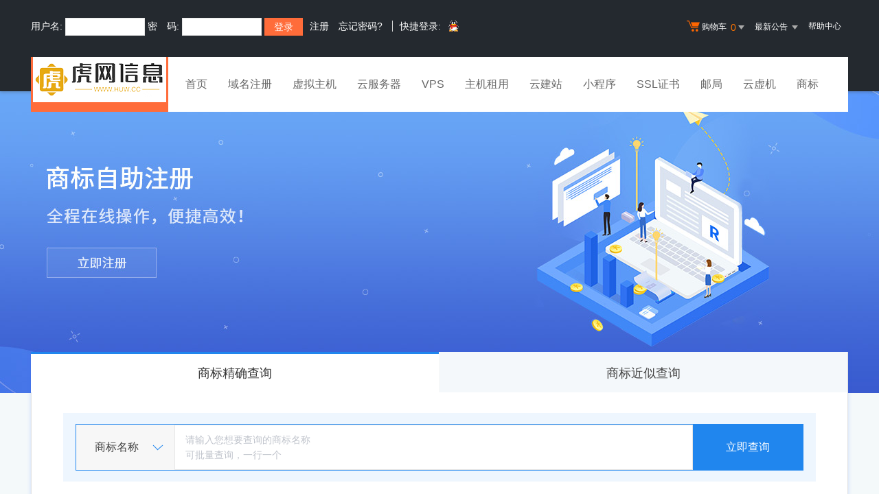

--- FILE ---
content_type: text/html
request_url: http://huw.cc/services/trademark/
body_size: 8618
content:
<!DOCTYPE html PUBLIC "-//W3C//DTD XHTML 1.0 Transitional//EN"
        "http://www.w3.org/TR/xhtml1/DTD/xhtml1-transitional.dtd">
<html xmlns="http://www.w3.org/1999/xhtml">
<head>
    <title>商标注册_商标注册查询_商标查询网_专利商标申请办理-美锦居-虎网-美锦计算机软件服务！</title>
    <meta name="description"
          content="美锦居-虎网-美锦计算机软件服务,一站式企业服务平台,为企业提供商标注册查询,商标注册申请,专利商标查询等商标注册服务,以及商标变更、商标更正、商标续展、商标宽展等延伸服务和企业域名注册、主机租用、网站建设等一站式服务">
    <meta name="keywords" content="商标注册,商标查询,商标注册查询,商标申请">
    <meta http-equiv="Content-Type" content="text/html; charset=gb2312">
    <link rel="stylesheet" href="/template/Tpl_2016/css/global.css">
    <link rel="stylesheet" href="/template/Tpl_2016/css/common.css">
    <link rel="stylesheet" href="/template/Tpl_2016/css/tp2016.css">
    <link rel="stylesheet" href="/template/Tpl_2016/css/miniprogram.css">
    <link rel="stylesheet" href="/template/Tpl_2016/lib/wjf/css/wjf-1.0.0.css">
    <link rel="stylesheet" href="/Template/Tpl_2016/jscripts/lib/element-ui/@2.13.0/index.css">
    <link rel="stylesheet" href="/Template/Tpl_2016/jscripts/page/user/trademark/search/index.css">
    <script type="text/javascript" src="/template/Tpl_2016/jscripts/jquery-1.11.3.min.js"></script>
    <script src="/Template/Tpl_2016/jscripts/lib/babel-polyfill/polyfill.min.js"></script>
</head>


<body class="min990">



<link rel="stylesheet" href="/template/Tpl_2016/css/default-color.css">
<!--[if lte IE 7]>

<div class="browser-notice" id="J_browserNotice">
    <div class="wide1190 pos-r">
        <p class="notice-content">您的浏览器版本太低，为推动浏览器W3C标准及更好的用户体验，本站强烈建议您升级到支持HTML5的浏览器，获取更好的用户体验。</p><i class="close"></i>
    </div>
</div>

<![endif]-->
<!-- 低版本响应式支持-->
<!--[if lt ie 9 ]> <script type="text/javascript" src="/template/Tpl_2016/jscripts/jresponsed.js"></script> <![endif]-->
<div id="header2016">

    <!--测试页面-->
    <!-- 最顶部导航条 -->
    <div class="headerTop">
        <div class="wide1190 cl headerTop-content">
            <ul class="topnav">
                <!-- 购物车 开始-->
                <li class="shopping-menu-container common-dropdown-container">
                    <a href="/bagshow/" class="menu shoppingcar va-m" rel="nofollow">
                        <b class="b2 va-m"></b>购物车&nbsp;
                        <span class="orangeColor va-m top_shopcar_count" >0</span>
                        <i class="trangle-icon va-m"></i>
                        <i class="va-m-assistant"></i>
                    </a>
                    <div class="shopping-car-container common-dropdown hide">
                        <div class="shopping-car-box">
                            <h3>
                                <span>我的购物车</span>
                            </h3>
                            <table class="shopping-car-list">

                            </table>
                        </div>
                        <div class="shopping-car-bottom">
                            <div>
                                共
                                <span class="shopping-num top_shopcar_count" >0</span>
                                件商品，共计
                                <span class="price top_shopcar_sum">0</span>
                            </div>
                            <a class="shopping-car-btn" href="/bagshow/">去购物车结算</a>
                        </div>
                    </div>
                </li>
                <!-- 购物车 结束-->
                <li class="pos-r common-dropdown-container">


                    <a href="/news/?act=top" class="news-notice menu"><span>最新公告&nbsp;</span>
                        <i class="trangle-icon"></i>
                        <i class="va-m-assistant"></i>
                    </a>
                    <div class="topnav-notice common-dropdown" id="topnav-notice">
                        <p id='noread_countbox'>未读消息 :<span class="allread_notice"></span> <span class="notice_all_bg">&nbsp;</span><a class="count_noread_all" href="/news/?act=top"></a><span class='ignore_notice' onclick='ignore_notice()'>忽略</span></p>
                        <ol class="txtList cl">

                        </ol>
                        <p class="notice_all_content"><a href="/news/?act=top" onclick="ignore_notice()">查看全部</a></p>
                    </div>
                    <script>var nav_top_json=[{"id":677,"day":"7"},{"id":676,"day":"20"},{"id":675,"day":"29"},{"id":674,"day":"30"}]</script>
                </li>
                <li><a href="/customercenter/" class="menu link-menu" >帮助中心</a></li>


            </ul>
            <div class="login-left">
                <script src="/noedit/jslogin.asp"></script> 
            </div>
        </div>
    </div><!-- 导航菜单栏-->
    <div class="header-nav">
        <div class="wide1190 cl header-nav-content">
<div class="header-pos">
            <a class="logo" href="/" ><img src="/images/logo.gif"   /></a>
            <ul class="main-nav-wrapper index-nav cl" id="J_mainNavWrapper">
                <li>
                    <a href="/" class="nav-menu" id="J_mainMenu_sy" title="首页">首页</a>
                </li>
                <li>
                    <a href="/services/domain/" class="nav-menu" id="J_mainMenu_ymzc" title="域名注册">域名注册</a>
                </li>
                <li>
                    <a href="/services/webhosting/" class="nav-menu" id="J_mainMenu_xnzj" title="虚拟主机">虚拟主机</a>
                </li>
                <li>
                    <a href="/services/cloudhost/" class="nav-menu" id="J_mainMenu_yfwq" title="云服务器">云服务器</a>
                </li>
                <li>
                    <a href="/services/vpsserver/" class="nav-menu" id="J_mainMenu_vps" title="VPS主机">VPS</a>
                </li>
                <li>
                    <a href="/services/server/" class="nav-menu" id="J_mainMenu_zjzy" title="主机租用">主机租用</a>
                </li>
                <li>
                    <a href="/services/sites/" class="nav-menu" id="J_mainMenu_yjz" title="云建站">云建站</a>
                </li>
				<li>
                    <a href="/services/miniprogram/" class="nav-menu" id="J_mainMenu_xcx" title="小程序">小程序</a>
                </li>
                <li>
                    <a href="/services/ssl" class="nav-menu" id="J_mainMenu_ssl" title="SSL证书">SSL证书</a>
                </li>
                <li>
                    <a href="/services/mail/" class="nav-menu" id="J_mainMenu_qyyj" title="企业邮局">邮局</a>
                </li>
				
                <li>
                    <a href="/services/webhosting/Cloudhost.asp" class="nav-menu" id="J_mainMenu_yxj" title="独享云虚机">云虚机</a>
                </li>
				<li>
                    <a href="/services/trademark/" class="nav-menu" id="J_mainMenu_yxj" title="商标">商标</a>
                </li>
            </ul>
</div>
        </div>

    </div>
</div>
<!-- banner 结束 -->
<div class="container">
    <div id="J_containerContent" v-cloak>
        <div class="trademark-banner">
            <a class="dis-b" href="/services/trademark/manage-tm.asp"></a>
        </div>
        <div class="wide1190">
            <form class="trademark-search-form J_trademarkSearchForm" onsubmit="return false">
                <ul class="wjf-ui-tab cl"  id="J_trademarkTab">
                    <li class="first">
                        <a :class="[tabIndex==1?'active':'']" href="javascript:void(0);" @click="handleChange(1,'tabIndex')">商标精确查询</a>
                    </li>
                    <li>
                        <a :class="[tabIndex==2?'active':'']" href="javascript:void(0);" @click="handleChange(2,'tabIndex')">商标近似查询</a>
                    </li>
                </ul>
                <!--精确查询-->
                <div class="search-container" v-show="tabIndex==1">
                    <div class="search-wrapper">
                        <span class="trademark-type wjf-ui-select-wrapper">
                            <span :class="['wjf-ui-select',showSelectList?'active':'']" @click.stop="handleChange(null,'showSelectList')">
                                <span class="selected-text">{{typeDescMapping[type]}}</span>
                                <input type="hidden" name="type" :value="type" autocomplete="off">
                                <i class="trangle-arrow"></i>
                            </span>
                            <ul :class="['wjf-ui-select-container',showSelectList?'active':'']">
                                <li v-for="(item,index) in typeList" :class="['item first',item==type?'active':'']" :data-value="item" :data-desc="typeDescMapping[item]" @click.stop="selectItem">{{typeDescMapping[item]}}</li>
                            </ul>
                        </span>
                        <button class="search-btn" @click.prevent="submitSearch">立即查询</button>
                        <div class="input-wrapper">
                            <el-input
                                    class="manager-textarea"
                                    type="textarea"
                                    :placeholder="'请输入您想要查询的' + typeDescMapping[type] + '\n可批量查询，一行一个'"
                                    v-model="keyword"
                                    clearable>
                            </el-input>
                        </div>
                    </div>
                </div>
                <!--近似查询-->
                <div class="jscx-container" v-show="tabIndex==2">
                    <div class="search-wrapper">
                        <div class="header">
                            <a href="/paas/doc/tm/商标审查标准（2019版）.pdf" target="_blank">《商标审查标准（2019版）》</a>
                            <div class="title">近似查询条件</div>
                        </div>
                    </div>
                    <div class="module-condition">
                        <div class="condition-items">
                            <div class="c-item required">
                                <label>商标名称：</label>
                                <div class="trademark-name">
                                    <el-input
                                            class="manager-textarea"
                                            type="textarea"
                                            :placeholder="'请输入您想要查询的商标名称\n可批量查询，一行一个'"
                                            v-model="jscx_keyword"
                                            clearable>
                                    </el-input>
                                    <button class="common-btn blue-btn va-t" @click="_searchTrademark">免费查询</button>
                                    <button class="common-btn dark-btn va-t" @click="clearJSCXCondition">重置条件</button>
                                </div>
                            </div>
                            <div class="c-item">
                                <label>查询方式：</label>
                                <div>
                                    <select name="jscx_type" class="select m-select" v-model="lang">
                                        <option v-for="(item,index) in langList" :value="item">{{langDescMapping[item]}}</option>
                                    </select>
                                </div>
                            </div>
                            <div class="c-item">
                                <label>查询类型：</label>
                                <div class="search-ops">
                                    <template v-for="(item,index) in opList">
                                        <input type="checkbox" name="op" class="common-ck" :value="item" :id="'op_'+index" v-model="op">
                                        <label :for="'op_'+index" :class="[]">{{opDescMapping[item]}}</label>
                                    </template>
                                </div>
                            </div>
                            <div class="c-item">
                                <label>商标分类：</label>
                                <ul class="trademark-cate-list">
                                    <li v-for="(item,index) in trademarkCate"><span :class="['condition single',jscx_selectedConditionsMapping[item.clsid]?'selected':'']" @click="handleChange(item,'jscx_currentClsId')">{{item.clsid.length<2?('0'+item.clsid):item.clsid}}&nbsp;{{item.clsName}}</span></li>
                                </ul>
                            </div>
                            <div class="c-item">
                                <label>商标状态：</label>
                                <ul>
                                    <li v-for="(status,index) in trademarkStatusList"><span :class="['condition',status===jscx_status?'selected':'']"  @click="handleChange(status,'jscx_status')" >{{trademarkStatusMapping[status]}}</span></li>
                                </ul>
                            </div>
                        </div>
                    </div>

                </div>

                <!--图形查询-->
                <div class="jscx-container txcx-container" v-show="tabIndex==3">
                    <div class="search-wrapper">
                        <div class="header">
                            <a href="/paas/doc/tm/商标审查标准（2019版）.pdf" target="_blank">《商标审查标准（2019版）》</a>
                            <div class="title">图形查询条件</div>
                        </div>
                    </div>
                    <div class="module-condition">
                        <div class="condition-items">
                            <div class="c-item required">
                                <label>商标图片：</label>
                                <div class="trademark-name">
                                    <label class="trademark-img-label" id="J_trademark_img">
                                        <i></i>
                                        <span class="img-wrapper">
                                            <img><span class="va-m-assistant"></span>
                                        </span>
                                        <span class="txt">点击上传图片</span>
                                    </label>
                                    <span class="upload-tip">
                                        请上传2MB以内JPG或PNG格式图片； <br>
                                        想要得到更精准的结果，请裁掉多余文字、数字、字母等，只留图形部分再上传。
                                    </span>
                                    <button class="common-btn blue-btn" @click="_searchTrademark">免费查询</button>
                                    <button class="common-btn dark-btn" @click="clearTxcxCondition">重置条件</button>
                                </div>
                            </div>
                            <div class="c-item required">
                                <label>商标分类：</label>
                                <ul class="trademark-cate-list">
                                    <li v-for="(item,index) in trademarkCate"><span :class="['condition single',item.clsid==txcx_currentClsId?'selected':'']" @click="handleChange(item,'txcx_currentClsId')">{{item.clsid.length<2?('0'+item.clsid):item.clsid}}&nbsp;{{item.clsName}}</span></li>
                                </ul>
                            </div>
                        </div>
                    </div>
                </div>
            </form>
        </div>
        <!--精确查询-->
        <div :class="['tab-content',tabIndex=='1'?'active':'']">
            <div class="wide1190 mhcx-conditions">
                <div class="module-item module-condition" v-show="searched[1]===true">
                    <div class="title">查询条件</div>
                    <div class="condition-items">
                        <div class="c-item">
                            <label>商标分类：</label>
                            <ul :class="[tmCateCollapsed===true?'collapsed item-sort': 'item-sort']">
                                <li><span :class="['condition',selectedCateCondition.length==0?'selected':'']" @click="handleChange(false,'selectedCateCondition')">全部</span></li>
                                <li v-for="(item,index) in trademarkCate"><span :class="['condition',selectedConditionsMapping[item.clsid]?'selected':'']" @click="handleChange(item,'selectedCateCondition')">{{item.clsid.length<2?('0'+item.clsid):item.clsid}}&nbsp;{{item.clsName}}</span></li>
                            </ul>
                            <span class="op-btn more" @click="handleChange(null,'tmCateCollapsed')">{{tmCateCollapsed?'展开':'收拢'}}</span>
                        </div>
                        <div class="c-item">
                            <label>商标状态：</label>
                            <ul>
                                <li v-for="(status,index) in trademarkStatusList"><span :class="['condition',status===currentStatus?'selected':'']"  @click="handleChange(status,'currentStatus')" >{{trademarkStatusMapping[status]}}</span></li>
                            </ul>
                        </div>
    <!--                    <div class="c-item">-->
    <!--                        <label>申请年份：</label>-->
    <!--                        <ul>-->
    <!--                            <li><span class="condition selected">全部</span></li>-->
    <!--                            <li><span class="condition">01 化工原料</span></li>-->
    <!--                            <li><span class="condition">01 化工原料</span></li>-->
    <!--                            <li><span class="condition">01 化工原料</span></li>-->
    <!--                            <li><span class="condition">01 化工原料</span></li>-->
    <!--                        </ul>-->
    <!--                        <span class="op-btn more">展开</span>-->
    <!--                    </div>-->

                        <div class="c-item selected-items" v-if="isShowSelectedConditions">
                            <label>已选条件：</label>
                            <ul>
                                <li v-if="currentStatus!==''">
                                    <span class="condition condition-selected">
                                        {{trademarkStatusMapping[currentStatus]}}
                                        <i></i>
                                        <del @click="handleChange('','currentStatus')"></del>
                                    </span>
                                </li>
                                <li v-for="(item,index) in selectedCateCondition">
                                    <span class="condition condition-selected">
                                        {{item.clsid}}&nbsp;{{item.clsName}}
                                        <i></i>
                                        <del @click="handleChange(item,'selectedCateCondition')"></del>
                                    </span>
                                </li>
                            </ul>
                            <span class="op-btn clear-all" @click="clearAllSelected" v-show="currentStatus!=='' || selectedCateCondition.length>0">清空</span>
                        </div>

                    </div>
                </div>
                <div class="module-item" v-if="searched[1]===true && keywordListTabs && keywordListTabs.length>1" style="margin-bottom: -20px;">
                    <el-tabs v-model="keywordTabsValue" type="card" @tab-click="keywordTabsClick">
                        <el-tab-pane
                                v-for="(item, index) in keywordListTabs"
                                :key="item.name"
                                :label="item.title"
                                :name="item.name">
                        </el-tab-pane>
                    </el-tabs>
                </div>
                <div class="module-item module-results">
                    <trademark-list :search-data="searchData" :searched="searched" :tab-index="1" :tm-type-desc-mapping="tmTypeDescMapping"
                    :keyword='keyword'
                    :keyword-list='keywordList'
                    :keyword-tabs-value='keywordTabsValue'></trademark-list>
                </div>
            </div>
        </div>
        <!--近似查询-->
        <div :class="['tab-content',tabIndex=='2'?'active':'']">
            <div class="wide1190">
                <div class="module-item module-tab-jscx" v-if="searched[2]===true && jscx_keywordListTabs && jscx_keywordListTabs.length>1"  style="margin-bottom: -20px;">
                    <el-tabs v-model="jscx_keywordTabsValue" type="card" @tab-click="jscx_keywordTabsClick">
                        <el-tab-pane
                                v-for="(item, index) in jscx_keywordListTabs"
                                :key="item.name"
                                :label="item.title"
                                :name="item.name">
                        </el-tab-pane>
                    </el-tabs>
                </div>
                <div class="module-item module-results">
                    <trademark-list :search-data="searchData" :searched="searched" :tab-index="2" :tm-type-desc-mapping="tmTypeDescMapping"
                    :keyword='keyword'
                    :keyword-list='keywordList'
                    :keyword-tabs-value='keywordTabsValue'></trademark-list>
                </div>
            </div>
        </div>
        <!--图形查询-->
        <div :class="['tab-content',tabIndex=='3'?'active':'']">
            <div class="wide1190">
                <div class="module-item module-results">
                    <trademark-list :search-data="searchData" :searched="searched" :tab-index="3" :tm-type-desc-mapping="tmTypeDescMapping"></trademark-list>
                </div>
            </div>
        </div>
        <el-dialog title="请填写验证码" :close-on-click-modal="false" :visible.sync="searchCodeVisible" width="400px" :append-to-body='true'>
            <el-form label-width="80px">
                <el-form-item label="验证码：">
                    <el-input v-model="searchCode" style="width: 100px"></el-input>
                    <input type="hidden" name="codeKey" value="410774">
                    <img id="img1" :src="codesrc" @click="getCode" alt="点击可刷新">
  
                </el-form-item>
            </el-form>
            <div slot="footer" class="dialog-footer">
                <el-button @click="searchCodeVisible = false">取 消</el-button>
                <el-button type="primary" @click="searchCodeSubmit">确定</el-button>
            </div>
        </el-dialog>
    </div>
</div>
<script type="text/html" id="J_search_result_tpl">
    <div>

        <div class="header" v-if="searched[tabIndex]===true" style="margin-bottom:5px;background:#eef6fe">
            <span class="simple-pagination"  v-show="searchData[tabIndex].totalPage>0">
                共<span class="highlight-number">{{searchData[tabIndex]['totalCount']}}</span>个搜索结果
                <i class="pre-btn"></i>
                <span class="highlight-number">{{searchData[tabIndex]['page']}}</span>/{{searchData[tabIndex]['totalPage']}}
                <i class="next-btn"></i>
   
            </span>

            <p>点此立即注册商标<a style="color:#2086ee;" :href="'/services/trademark/manage-tm.asp?ordertype=0&kw='+escape(keywordList.length>0 ? keywordList[keywordTabsValue]:keyword)">【{{keywordList.length>0 ? keywordList[keywordTabsValue]:keyword }}】</a></p>
        </div>
        <div class="header" v-if="searched[tabIndex]===true">
            <p>商标检索结果仅供参考，不作为商标能否注册的法律依据，具体以商标局官网查询为准。</p>       
        </div>
        <div class="trademark-search-result" v-if="searched[tabIndex]===false">
           <!---- <img src="https://www.west.cn/paas/images/trademark/search/without-data.png">
            <p>请输入查询条件进行查询哦~</p>-->

                <div class="module-intro">
                    <h2 class="title" style="font-size: 30px; color: #333;text-align: center">商标注册流程</h2>
                    <!--<p class="desc">树立品牌意识，维护品牌形象，保护品牌权益，助力品牌营销</p>-->
                </div>
                <div class="wide1190">
                    <img class="flow-img" src="https://www.west.cn/paas/images/trademark/flow-img.png"
                         alt="商标注册流程">
                </div>
         
        </div>
        <div class="trademark-item-list" v-if="searched[tabIndex]===true">
            <template v-if="searchData && searchData[tabIndex] && searchData[tabIndex].list">
                 <a v-for="(item,index) in searchData[tabIndex].list" class="trademark-item cl" :href="'/services/trademark/search/detail.asp?id='+item.id" target="_blank">
                    <div class="trademark-icon">
                        <template v-if="item.tmlog!=0">
                            <img :src="item.tmlog" :alt="item.tmname">
                        </template>
                        <template v-else>
                            <span>{{item.tmname}}</span><i class="va-m-assistant"></i>
                        </template>
                    </div>
                    <div class="trademark-detail">
                        <div class="title">
                            {{item.tmname}}
                            <template v-if="item.status==0">
                                <span class="reg-status wait">待审中</span>
                            </template>
                            <template v-if="item.status==1">
                                <span class="reg-status refused">已驳回</span>
                            </template>
                            <template v-if="item.status==2">
                                <span class="reg-status first_instance">已初审</span>
                            </template>
                            <template v-if="item.status==3">
                                <span class="reg-status registered">已注册</span>
                            </template>
                            <template v-if="item.status==4">
                                <span class="reg-status canceled">已销亡</span>
                            </template>
                        </div>
                        <ul>
                            <li>
                                <div class="item" :title="item.user.name!=''? item.user.name : item.user.name_en">
                                    <label>申请人：</label>
                                    <span class="highlight">
                                        <template v-if="item.user.name!=''">{{item.user.name}}</template>
                                        <template v-else>{{item.user.name_en}}</template>
                                    </span>
                                </div>
                                <div class="item"><label>注册号：</label>{{item.tmno}}</div>
                                <div class="item"><label>申请日期：</label>{{item.regtime}}</div>
                            </li>
                            <li>
                                <div class="item"><label>商标分类：</label>{{item.cls || '--'}}</div>
                                <div class="item"><label>初审公告号：</label>{{item.firstanno || '--'}}</div>
                                <div class="item"><label>初审公告日期：</label>{{item.firstannotm || '--'}}</div>
                            </li>
                            <li>
                                <div class="item" :title="item.agent"><label>代理机构：</label>{{item.agent || '--'}}</div>
                                <div class="item"><label>注册公告号：</label>{{item.reganno || '--'}}</div>
                                <div class="item"><label>注册公告日期：</label>{{item.regannotm || '--'}}</div>
                            </li>
                        </ul>
                    </div>
                </a>
            </template>
            <div class="trademark-search-result" v-if="searchData[tabIndex].list && searchData[tabIndex].list.length==0">
                <img src="http://www.west.cn/paas/images/trademark/search/without-result.png">
                <p>查询不到符合条件的商标~ <a href="/services/trademark/manage-tm.asp?ordertype=0">立即注册</a></p>
            </div>
        </div>
        <div class="pagination text-c" v-show="searched[tabIndex]===true && searchData[tabIndex].list && searchData[tabIndex].list.length>0" :id="'pager_'+tabIndex"></div>
    </div>
</script>
<script type="text/javascript">
    var loginsuccess = "";
    var codeKey="410774";
</script>

<script src="/Template/Tpl_2016/jscripts/lib/require/require.js"></script>
<script src="/Template/Tpl_2016/jscripts/lib/require/require.config.js"></script>
<script type="text/javascript" src="/Template/Tpl_2016/jscripts/lib/require/search_index.js"></script>


<div id="footer2016">
  <div class="gray-line"></div>
  <div class="white-line"></div>
  <div class="footer-bottom">
    <p>
      <a href="/aboutus/">关于我们</a>
      <span>|</span>
      <a href="/aboutus/contact.asp">联系我们</a>
      <span>|</span>
      <a href="/customercenter/howpay.asp">付款方式</a>
      <span>|</span>
      <a href="/manager/default.asp?page_main=/Manager/question/subquestion.asp">提交工单</a>
      <span>|</span>
      <a href="/faq/">常见问题</a>
      <span>|</span>
    <a href="http://www.myhostadmin.net/">独立控制面板</a>
      <br/>
    </p>

    <p>
      Copyright &copy; 2002-2016 美锦居-虎网-美锦计算机软件服务, All rights reserved.&nbsp;&nbsp;&nbsp;&nbsp;备案号：<a href="https://beian.miit.gov.cn/" rel="nofollow" target="_blank">湘ICP备19011649号-3</a>
    </p>
      

      

  </div>
</div>

<!-- 页面通用滚动插件 -->
<!--[ SCRIPT PLACEHOLDER START ]-->
<script type="text/javascript" src="/template/Tpl_2016/jscripts/common.js"></script>
<script type="text/javascript" src="/template/Tpl_2016/jscripts/menu.js"></script>
<!--[ SCRIPT PLACEHOLDER END ]-->

<!-- IE6 PNG 支持 -->
<!--[if ie 6 ]><script src="/template/Tpl_2016/jscripts/dd_belatedpng_0.0.8a-min.js"></script> <script type="text/javascript"> $(function () { DD_belatedPNG.fix('.pngFix'); }); </script> <![endif]-->
<!-- IE6 PNG 结束 -->


</body>
</html>

--- FILE ---
content_type: text/html; Charset=gb2312
request_url: http://huw.cc/noedit/ajax.asp
body_size: 477
content:
{"result":"200","datas":[{"title":"快讯：CN域名已开放个人注册","time":"2012-06-20","day":"4962","id":"17"},{"title":"关于.中国域名注册和服务调整的通知","time":"2012-06-20","day":"4962","id":"16"},{"title":"Linux主机安全架构升级通知","time":"2010-10-14","day":"5577","id":"15"},{"title":"延长国家CN域名到期时间的公告","time":"2008-05-26","day":"6448","id":"14"},{"title":"企业邮局新增反垃圾邮件新功能","time":"2008-04-30","day":"6474","id":"12"}]}

--- FILE ---
content_type: text/html; Charset=gb2312
request_url: http://huw.cc/API/common/public/trademark/default.asp?k=search/category&_r_=0.15770993626061824
body_size: 856
content:
{"code":200,"data":{"category":[{"clsid":1,"clsName":"化学原料"},{"clsid":2,"clsName":"颜料油漆"},{"clsid":3,"clsName":"日化用品"},{"clsid":4,"clsName":"燃料油脂"},{"clsid":5,"clsName":"医药"},{"clsid":6,"clsName":"金属材料"},{"clsid":7,"clsName":"机械设备"},{"clsid":8,"clsName":"手工器械"},{"clsid":9,"clsName":"科学仪器"},{"clsid":10,"clsName":"医疗器械"},{"clsid":11,"clsName":"灯具空调"},{"clsid":12,"clsName":"运输工具"},{"clsid":13,"clsName":"军火烟火"},{"clsid":14,"clsName":"珠宝钟表"},{"clsid":15,"clsName":"乐器"},{"clsid":16,"clsName":"办公用品"},{"clsid":17,"clsName":"橡胶制品"},{"clsid":18,"clsName":"皮革皮具"},{"clsid":19,"clsName":"建筑材料"},{"clsid":20,"clsName":"家具"},{"clsid":21,"clsName":"厨房洁具"},{"clsid":22,"clsName":"绳网袋蓬"},{"clsid":23,"clsName":"纱线丝"},{"clsid":24,"clsName":"布料床单"},{"clsid":25,"clsName":"服装鞋帽"},{"clsid":26,"clsName":"纽扣拉链"},{"clsid":27,"clsName":"地毯席垫"},{"clsid":28,"clsName":"健身器材"},{"clsid":29,"clsName":"食品"},{"clsid":30,"clsName":"方便食品"},{"clsid":31,"clsName":"饲料种籽"},{"clsid":32,"clsName":"啤酒饮料"},{"clsid":33,"clsName":"酒"},{"clsid":34,"clsName":"烟草烟具"},{"clsid":35,"clsName":"广告销售"},{"clsid":36,"clsName":"金融物管"},{"clsid":37,"clsName":"建筑修理"},{"clsid":38,"clsName":"通讯服务"},{"clsid":39,"clsName":"运输贮藏"},{"clsid":40,"clsName":"材料加工"},{"clsid":41,"clsName":"教育娱乐"},{"clsid":42,"clsName":"技术服务"},{"clsid":43,"clsName":"餐饮住宿"},{"clsid":44,"clsName":"医疗园艺"},{"clsid":45,"clsName":"社会服务"}]}}

--- FILE ---
content_type: text/css
request_url: http://huw.cc/template/Tpl_2016/css/miniprogram.css
body_size: 3441
content:
.xcx-banner {
    height: 268px
}

.xcx-banner .slide-wrapper li {
    height: 268px;
    display: block
}

.tab-content {
    display: none;
    background: #f1f4f4
}

.tab-content.active {
    display: block
}

.miniprogram-tab {
    height: 84px;
    background: url(/images/applogo/nav_line.png) bottom left repeat-x
}

.miniprogram-tab .tab-list li {
    float: left;
    width: 25%
}

.miniprogram-tab .tab-list li a {
    display: block;
    height: 64px;
    line-height: 64px;
    font-size: 20px;
    text-align: center;
    color: #333
}

.miniprogram-tab .tab-list li.active {
    background: #2087ed
}

.miniprogram-tab .tab-list li.active a {
    color: #fff;
    position: relative
}

.miniprogram-tab .tab-list li.active a:before {
    content: "";
    display: inline-block;
    border-top: 14px solid #2087ed;
    border-right: 22px solid transparent;
    border-left: 22px solid transparent;
    position: absolute;
    bottom: -14px;
    left: 50%;
    margin-left: -22px
}

.miniprogram-title {
    padding-top: 40px;
    text-align: center;
    font-size: 30px;
    color: #333
}

.miniprogram-title strong {
    font-weight: 400
}

.miniprogram-line {
    margin: 10px auto 0;
    width: 70px;
    height: 3px;
    background: #333
}

.miniprogram-desc {
    margin-top: 30px;
    text-align: center;
    font-size: 16px;
    color: #666
}

.miniprogram-advantage {
    background: #fff
}

.miniprogram-advantage .advantage-list {
    padding: 30px 0
}

.miniprogram-advantage .advantage-list li {
    float: left;
    padding: 30px;
    width: 33.333333333%;
    height: 140px;
    box-sizing: border-box;
    overflow: hidden
}

.miniprogram-advantage .advantage-list li img {
    float: left
}

.miniprogram-advantage .advantage-list li h5 {
    overflow: hidden;
    padding-left: 40px;
    line-height: 80px;
    font-size: 20px;
    color: #333
}

.miniprogram-advantage .advantage-list li p {
    padding-top: 10px;
    padding-left: 40px;
    font-size: 14px;
    color: #000;
    position: relative;
    top: 30px
}

.miniprogram-advantage .advantage-list li:hover {
    background: #31b2f0;
    border-radius: 4px;
    transition: all .3s cubic-bezier(.4,0,.2,1) 0s
}

.miniprogram-advantage .advantage-list li:hover:nth-child(2) {
    background: #fda336
}

.miniprogram-advantage .advantage-list li:hover:nth-child(3) {
    background: #31cd86
}

.miniprogram-advantage .advantage-list li:hover:nth-child(4) {
    background: #ef5d41
}

.miniprogram-advantage .advantage-list li:hover:nth-child(5) {
    background: #75b3fe
}

.miniprogram-advantage .advantage-list li:hover:last-child {
    background: #f7c71d
}

.miniprogram-advantage .advantage-list li:hover h5 {
    line-height: normal;
    color: #fff;
    transition: all .3s cubic-bezier(.4,0,.2,1) 0s
}

.miniprogram-advantage .advantage-list li:hover p {
    top: 0;
    overflow: hidden;
    color: #fff;
    transition: all .3s cubic-bezier(.4,0,.2,1) 0s
}

.miniprogram-method {
    padding-bottom: 50px;
    background: #f1f4f4
}

.miniprogram-method .method-tab {
    margin-top: 40px;
    text-align: center;
    font-size: 0
}

.miniprogram-method .method-tab .method-list {
    display: inline-block
}

.miniprogram-method .method-tab .method-list li {
    float: left;
    margin: 0 6px;
    width: 120px;
    height: 40px;
    line-height: 38px;
    background: #fff;
    border: 1px solid #dadada;
    border-radius: 2px;
    font-size: 14px;
    text-align: center
}

.miniprogram-method .method-tab .method-list li a {
    display: block
}

.miniprogram-method .method-tab .method-list li.active,.miniprogram-method .method-tab .method-list li:hover {
    transition: all .2s cubic-bezier(.4,0,.2,1) 0s;
    background: #2087ed;
    border: 1px solid #2087ed;
    box-shadow: 3px 0 10px rgba(72,157,255,.3)
}

.miniprogram-method .method-tab .method-list li.active a,.miniprogram-method .method-tab .method-list li:hover a {
    color: #fff
}

.miniprogram-method .method-inner {
    padding: 40px;
    margin-top: 40px;
    background: #fff;
    box-shadow: 0 0 10px 6px rgba(0,0,0,.04)
}

.miniprogram-method .method-inner .inner-list li {
    margin-bottom: 20px
}

.miniprogram-method .method-inner .inner-list li .il-title {
    margin-top: 10px;
    width: 80px;
    float: left;
    text-align: right;
    font-size: 14px;
    color: #333;
    padding-right: 10px;
    vertical-align: middle;
    position: relative
}

.miniprogram-method .method-inner .inner-list li .il-title .info-price-tips {
    width: 70px;
    text-align: center;
    left: 40px;
    top: 30px
}

.miniprogram-method .method-inner .inner-list li .il-right {
    overflow: visible;
    font-size: 0;
    margin-left: 90px
}

.miniprogram-method .method-inner .inner-list li .il-right .tab-content {
    background: 0 0
}

.miniprogram-method .method-inner .inner-list li .il-right .versions-btn {
    width: 120px;
    height: 40px;
    line-height: 38px;
    background: #fff;
    border: 1px solid #2087ed;
    border-radius: 2px;
    font-size: 14px;
    text-align: center;
    display: inline-block;
    color: #2087ed;
    margin-right: 10px;
    box-sizing: border-box
}

.miniprogram-method .method-inner .inner-list li .il-right .versions-btn.active {
    transition: all .2s cubic-bezier(.4,0,.2,1) 0s;
    background: #2087ed;
    border: 1px solid #2087ed;
    color: #fff
}

.miniprogram-method .method-inner .inner-list li .il-right .il-tips {
    margin-top: 20px;
    border: 1px solid #e7e7e7;
    width: 80%;
    padding: 20px 20px 10px;
    box-shadow: 0 0 10px 0 rgba(211,211,211,.3);
    color: #454545
}

.miniprogram-method .method-inner .inner-list li .il-right .il-tips p {
    font-size: 14px
}

.miniprogram-method .method-inner .inner-list li .il-right .il-tips .il-type {
    padding-top: 10px;
    border-top: 1px dashed #e7e7e7;
    margin-top: 10px
}

.miniprogram-method .method-inner .inner-list li .il-right .il-tips .il-type span {
    display: inline-block;
    font-size: 14px;
    width: 20%;
    line-height: 2;
    margin-bottom: 5px
}

.miniprogram-method .method-inner .inner-list li .il-right .il-tips .il-type span img {
    vertical-align: middle;
    margin-right: 10px
}

.miniprogram-method .method-inner .inner-list li .il-right .price {
    display: inline-block;
    font-size: 16px;
    color: #333;
    margin-right: 40px;
    line-height: 40px;
    position: relative
}

.miniprogram-method .method-inner .inner-list li .il-right .price input {
    vertical-align: inherit
}

.miniprogram-method .method-inner .inner-list li .il-right .price span {
    font-size: 20px;
    font-weight: 700;
    color: #ff6800
}

.miniprogram-method .method-inner .inner-list li .info-price-tips {
    position: absolute;
    left: 20px;
    top: 40px;
    font-size: 12px;
    color: #fff;
    padding: 2px 10px;
    border-radius: 20px;
    background: #ff6000;
    line-height: initial;
    min-width: 64px
}

.miniprogram-method .method-inner .inner-list li .info-price-tips::before {
    content: '';
    border-left: 0 solid #f0000;
    border-right: 8px solid #00f00;
    border-bottom: 6px solid #ff6000;
    position: absolute;
    top: -6px
}

.miniprogram-method .method-inner .buy-btn-box {
    border-top: 1px dashed #e7e7e7;
    margin-left: 30px;
    width: 82%
}

.miniprogram-method .method-inner .buy-btn {
    float: right;
    margin-top: 20px;
    display: inline-block;
    width: 142px;
    height: 42px;
    line-height: 42px;
    background: #2087ed;
    border: 0;
    border-radius: 4px;
    font-size: 18px;
    color: #fff;
    text-align: center;
    margin-left: 90px
}

.miniprogram-method .method-inner .buy-btn:hover {
    opacity: .8
}

.miniprogram-method .method-btn {
    display: block;
    width: 400px;
    height: 50px;
    line-height: 50px;
    background: #fff;
    border: 1px solid #2086ee;
    border-radius: 27px;
    font-size: 18px;
    color: #2086ee;
    text-align: center;
    margin: 50px auto 0;
    box-shadow: 3px 0 10px rgba(72,157,255,.3)
}

.miniprogram-method .method-btn:hover {
    transition: all .2s cubic-bezier(.4,0,.2,1) 0s;
    background: #2087ed;
    color: #fff
}

.miniprogram-config {
    padding-bottom: 30px;
    background: linear-gradient(#fff,#f1f3fb)
}

.miniprogram-config .config-list {
    margin-top: 40px
}

.miniprogram-config .config-list li {
    float: left;
    padding: 20px 0;
    margin-right: 25px;
    background: #fff;
    border-radius: 4px;
    margin-bottom: 25px;
    width: 278px;
    text-align: center;
    box-shadow: 0 10px 30px rgba(0,0,0,.1)
}

.miniprogram-config .config-list li:nth-child(4n) {
    margin-right: 0
}

.miniprogram-config .config-list li .cl-title {
    font-size: 20px;
    color: #333;
    padding-top: 10px
}

.miniprogram-config .config-list li .cl-txt {
    font-size: 16px;
    padding-top: 10px
}

.miniprogram-youshi {
    padding-bottom: 80px;
    background: url(/images/applogo/case3_bg.png) bottom center no-repeat #fff
}

.miniprogram-youshi .youshi-list li {
    float: left;
    padding: 0 30px;
    margin-top: 40px;
    width: 25%;
    box-sizing: border-box;
    -moz-box-sizing: border-box;
    -webkit-box-sizing: border-box
}

.miniprogram-youshi .youshi-list li img {
    display: block;
    margin: 0 auto
}

.miniprogram-youshi .youshi-list li p {
    padding-top: 10px;
    height: 50px;
    line-height: 25px;
    font-size: 16px;
    color: #666;
    text-align: center
}

.miniprogram-traffic {
    background: #fff
}

.miniprogram-traffic .traffic-list {
    padding-top: 40px
}

.miniprogram-traffic .traffic-list li {
    margin-bottom: 50px;
    float: left;
    width: 33.3333%
}

.miniprogram-traffic .traffic-list li img {
    float: left
}

.miniprogram-traffic .traffic-list li .tl-txt {
    padding-left: 16px;
    overflow: hidden;
    font-size: 16px;
    color: #666
}

.miniprogram-traffic .traffic-list li .tl-txt span {
    font-size: 18px;
    color: #333
}

.miniprogram-complete {
    border-top: 1px solid #f1f4f4;
    background: #fff
}

.miniprogram-complete img {
    display: block;
    margin: 40px auto 0
}

.miniprogram-complete .complete-btn {
    margin: 80px auto;
    display: inline-block;
    width: 456px;
    height: 78px;
    line-height: 78px;
    background: #2087ed;
    border-radius: 10px;
    font-size: 18px;
    color: #fff;
    text-align: center
}

.miniprogram-complete .complete-btn:hover {
    background: #1e7bed
}

.hyMenu {
    box-shadow: 0 0 14px rgba(141,141,141,.1);
    background-color: #fff;
    border-radius: 4px;
    border: 1px solid #eaeaea;
    padding: 20px 20px 10px
}

.hyMenu dl {
    margin-bottom: 10px
}

.hyMenu dl dt {
    font-size: 14px;
    float: left;
    margin-top: 4px;
    color: #333
}

.hyMenu dl dd.hy-menu-list {
    font-size: 0;
    overflow: visible;
    margin-left: 50px
}

.hyMenu dl dd.hy-menu-list .hml-item {
    padding: 0 10px;
    margin: 3px 6px 3px 0;
    line-height: 20px;
    border: 1px solid #ddd;
    border-radius: 16px;
    font-size: 12px;
    color: #999;
    float: left
}

.hyMenu dl dd.hy-menu-list .hml-item.active {
    background: #2086ee;
    color: #fff;
    border: 1px solid #2086ee
}

.hyMenu.hyMenu-case dl dd.hy-menu-list {
    margin-left: 0
}

.template-list {
    margin: 20px -10px
}

.template-list li {
    float: left;
    width: 25%;
    margin-bottom: 20px
}

.template-list li .li-con {
    height: 460px;
    width: 282px;
    margin: 0 10px;
    box-shadow: 0 5px 20px rgba(0,0,0,.15);
    border-radius: 4px;
    overflow: hidden;
    position: relative
}

.template-list li .li-con .li-img img {
    width: 100%;
    height: 100%
}

.template-list li .li-con .li-show {
    position: absolute;
    left: 0;
    top: 0;
    background-color: rgba(0,0,0,.5);
    width: 100%;
    height: 100%;
    display: none
}

.template-list li .li-con .li-show dl {
    background-color: #fff;
    text-align: center;
    width: 220px;
    padding: 25px 0 20px;
    margin: 110px auto auto;
    box-sizing: border-box
}

.template-list li .li-con .li-show dl dt {
    width: 160px;
    height: 160px;
    margin: 0 auto
}

.template-list li .li-con .li-show dl dt img {
    width: 100%;
    height: 100%
}

.template-list li .li-con .li-show dl dd {
    color: #666;
    font-size: 16px;
    margin-top: 15px
}

.template-list li .li-con:hover .li-show {
    display: block;
    transition: all .2s cubic-bezier(.4,0,.2,1) 0s
}

.template-list li .li-title {
    font-size: 16px;
    text-align: center;
    margin-top: 20px;
    overflow: hidden;
    text-overflow: ellipsis;
    white-space: nowrap
}

.config-table {
    padding: 40px 0
}

.table-info {
    border: 1px solid #d4e5f4;
    text-align: center
}

.table-info.fixed-table-info thead {
    position: fixed;
    top: 0;
    left: 50%;
    margin-left: -594px;
    z-index: 999;
    width: 1190px;
    display: inline-table;
    box-sizing: border-box
}

.table-info tr {
    border-bottom: 1px solid #d4e5f4
}

.table-info tr th {
    background: #e9f5fe;
    border-right: 1px solid #d4e5f4;
    font-size: 16px;
    color: #022750;
    padding: 15px 0;
    box-sizing: border-box
}

.table-info tr td {
    padding: 14px 0;
    min-height: 50px;
    box-sizing: border-box;
    background: #fff;
    border-right: 1px solid #d4e5f4;
    font-size: 14px;
    color: #666
}

.table-info tr td.left {
    width: 300px;
    background: #fffff5;
    font-size: 14px;
    color: #444
}

.tpl-pagination {
    padding-bottom: 40px
}

@media screen and (max-width: 1206px) {
    .miniprogram-advantage .advantage-list li h5,.miniprogram-advantage .advantage-list li p {
        padding-left:20px
    }

    .miniprogram-method .method-inner .inner-list .li-info .info-list li {
        padding-left: 10px
    }
}


--- FILE ---
content_type: text/css
request_url: http://huw.cc/template/Tpl_2016/lib/wjf/css/wjf-1.0.0.css
body_size: 663
content:
.wjf-ui-select-wrapper{display:inline-block;*display:inline;*zoom:1;position:relative;height:36px;z-index:99}.wjf-ui-select{height:28px;line-height:28px;padding:0 15px 0 8px;border:1px solid #e0e0e0;background:url(/js2016/lib/wjf/css/image/wjf-icon.png) no-repeat 0 -42px;width:120px;overflow:hidden;text-overflow:ellipsis;white-space:nowrap;word-break:normal;cursor:pointer;display:inline-block;*display:inline;*zoom:1;z-index:1}.wjf-ui-select-disabled{background-color:#f9f9f9}.wjf-ui-select-container{position:absolute;left:0;top:30px;width:148px;height:auto;border:1px solid #e1e1e1;border-top:0;background-color:#fff;cursor:pointer;z-index:98;overflow:auto;display:none;zoom:1;max-height:400px}.wjf-ui-select-container .item{height:30px;line-height:30px;padding:0 8px;overflow:hidden;text-overflow:ellipsis;white-space:nowrap;word-break:normal;z-index:97;zoom:1}.wjf-ui-select-container .item.disabled{background-color:#f3f3f3}.wjf-ui-select-container .selected,.wjf-ui-select-container .wjf-ui-select-item-hover{background-color:#fff5eb}.wjf-ui-select-container .first .trangle-arrow{background:url(/js2016/lib/wjf/css/image/wjf-icon.png) no-repeat 0 13px;float:right;width:10px;height:100%;margin-right:-4px;display:none}.wjf-ui-select-container .selected .trangle-arrow,.wjf-ui-select-container .wjf-ui-select-item-hover .trangle-arrow{background-position:0 14px}

--- FILE ---
content_type: text/css
request_url: http://huw.cc/Template/Tpl_2016/jscripts/page/user/trademark/search/index.css
body_size: 3465
content:
.trademark-banner a {background: url("/Template/Tpl_2016/images/banner/trademark-banner.jpg") no-repeat top center;height: 440px}.tab-content{display:none}.tab-content.active{display:block}.trademark-search-form{position:relative;top:-60px;z-index:100;background:#fff;border:1px solid #e2e2e2;border-top:none;box-shadow:0 0 6px 0 rgba(44,102,246,.2)}.trademark-search-form .wjf-ui-tab{width:100%}.trademark-search-form .wjf-ui-tab li{width:50%}.trademark-search-form .wjf-ui-tab li a{background:#f4f8fb;width:100%;box-sizing:border-box;color:#454545;font-size:18px;padding:14px 0}.trademark-search-form .wjf-ui-tab li a.active{background:#fff}.trademark-search-form .search-container{margin:30px 46px;padding:16px 18px;background:#eef6fe;font-size:0}.trademark-search-form .search-container .search-wrapper{border:1px solid #2086ee;background:#fff;position:relative}.trademark-search-form .search-container .trademark-type{text-align:center;background:#f7f7f7;float:left}.trademark-search-form .search-container .trademark-type .wjf-ui-select{background:#f7f7f7;vertical-align:middle;color:#454545;font-size:16px;border:none;height: auto;line-height: inherit}.trademark-search-form .search-container .trademark-type .wjf-ui-select i{background:url(https://www.west.cn/paas/images/trademark/icon-index.png) -276px -183px no-repeat;display:inline-block;width:18px;height:18px;float:right;top:24px;position:relative}.trademark-search-form .search-container .trademark-type .wjf-ui-select.active i{background-position:-300px -183px}.trademark-search-form .search-container .trademark-type .wjf-ui-select-container{width:100%;box-sizing:border-box}.trademark-search-form .search-container .trademark-type .wjf-ui-select-container .item{font-size:14px}.trademark-search-form .search-container .trademark-type .wjf-ui-select-container .item:hover{background-color:#f7f7f7}.trademark-search-form .search-container .trademark-type .wjf-ui-select-container.active{display:block}.trademark-search-form .search-container .input-wrapper{display:block;overflow:hidden}.trademark-search-form .search-container .input-wrapper input{height:58px;line-height:58px;padding:0 0 0 20px;border:none;font-size:16px;width:100%;box-sizing:border-box}.trademark-search-form .search-container .search-btn{right:0;top:0;background:#2086ee;width:160px;text-align:center;font-size:16px;color:#fff;border:none;-webkit-appearance:none;-moz-appearance:none;appearance:none;cursor:pointer}.trademark-search-form .xxx{padding:8px 0 8px 22px;line-height:20px;height:20px;font-size:14px;background:url(https://www.west.cn/images2016/icon.png) 0 -325px no-repeat;width:92px;display:inline-block;float:left;color:#4A4A4A}.trademark-banner .slide-wrapper li{height:260px;display:block}#J_containerContent{background:#f4f9fa}.trademark-search-form{margin-bottom:-60px}.module-item{margin-top:20px;clear:both}.trademark-search-form .search-container .trademark-type{height:66px;line-height:66px}.trademark-search-form .search-container .trademark-type .wjf-ui-select-container{top:66px}.trademark-search-form .search-container .input-wrapper .manager-textarea{padding:0}.trademark-search-form .search-container .input-wrapper .manager-textarea .el-textarea__inner{padding:10px 15px;height:100%;border:0;line-height:1.6;resize:none}.trademark-search-form .search-container .search-btn{height:66px;line-height:66px;position:relative;float:right}.module-condition{background:#fff;padding:6px 28px 20px;border:1px solid #eaedec}.module-condition .title{font-size:20px;color:#333;border-bottom:1px solid #e6e6e6;height:50px;line-height:50px}.module-condition .condition-items .c-item{margin-top:20px;position:relative}.module-condition .condition-items .c-item label{color:#444;font-size:16px;float:left;width:88px;line-height:26px;height:26px;text-align:right}.module-condition .condition-items .c-item.required>label::before{content:'*';color:red;margin-right:2px}.module-condition .condition-items .c-item ul{display:block;overflow:hidden;padding-left:90px}.module-condition .condition-items .c-item ul.item-sort{padding-right:120px}.module-condition .condition-items .c-item ul.collapsed{height:26px}.module-condition .condition-items .c-item ul.expanded{overflow:visible}.module-condition .condition-items .c-item ul li{float:left;margin-bottom:10px}.module-condition .condition-items .c-item ul li:first-of-type{margin-left:-90px}.module-condition .condition-items .c-item .condition{display:inline-block;height:26px;line-height:24px;border:1px solid #ddd;border-radius:2px;color:#666;font-size:14px;padding:0 8px;min-width:80px;box-sizing:border-box;text-align:center;cursor:pointer}.module-condition .condition-items .c-item .condition.selected,.module-condition .condition-items .c-item .condition:hover{color:#2086ee;border-color:#9ecdfc;background:#f4fcff}.module-condition .condition-items .c-item .condition.condition-selected{border-color:#659aff;color:#fff;background:#659aff;padding:0 7px;border-radius:2px;cursor:default}.module-condition .condition-items .c-item .condition.condition-selected i{display:inline-block;vertical-align:middle;height:18px;width:1px;background:#ccdefd;margin:0 2px}.module-condition .condition-items .c-item .condition.condition-selected del{display:inline-block;vertical-align:middle;height:12px;width:12px;background:url(https://www.west.cn/paas/images/trademark/search/icon.png) -71px -34px no-repeat;cursor:pointer}.module-condition .condition-items .c-item .condition.single{border:none;background:#fff;width:100px;padding:0;text-align:left;-webkit-box-sizing:border-box;-moz-box-sizing:border-box;box-sizing:border-box}.module-condition .condition-items .c-item .condition.single.selected{background:#fff}.module-condition .condition-items .c-item .op-btn{position:absolute;top:0;right:0;color:#2086ee;font-size:14px;cursor:pointer}.module-condition .condition-items .c-item .op-btn::after{content:'';display:inline-block;margin-left:3px;width:13px;height:13px;background:url(https://www.west.cn/paas/images/trademark/search/icon.png) -110px 3px no-repeat}.module-condition .condition-items .c-item .op-btn.clear-all{right:17px;top:11px}.module-condition .condition-items .c-item .op-btn.clear-all::after{display:none}.module-condition .condition-items .selected-items{background:#f4f9fa;padding:8px 0 0;margin-top:10px;min-height:42px;-webkit-box-sizing:border-box;-moz-box-sizing:border-box;box-sizing:border-box}.module-condition .condition-items .selected-items ul{padding-left:0}.module-condition .condition-items .selected-items ul li{margin-bottom:8px}.module-condition .condition-items .selected-items ul li:first-of-type{margin-left:0;margin-right:10px}.module-condition .condition-items .selected-items label{font-size:14px}.jscx-container .condition-items .c-item ul li,.jscx-container .condition-items .c-item ul li:first-of-type,.mhcx-conditions .condition-items .c-item ul li,.mhcx-conditions .condition-items .c-item ul li:first-of-type{margin-right:10px}.jscx-container .trademark-name .el-textarea{width:600px;padding:0}.jscx-container .trademark-name .el-textarea .el-textarea__inner{border:0;resize:none;line-height:1.6;height:60px;padding:5px 10px}.el-tabs.el-tabs--card.el-tabs--top .el-tabs__item,.module-results .header{line-height:50px;height:50px}.el-tabs.el-tabs--card.el-tabs--top{background:#fff}.el-tabs.el-tabs--card.el-tabs--top .el-tabs__item.is-active{color:#fff;font-weight:700;background:#39f;border-bottom-color:#39f}.module-tab-jscx{clear:both}.module-tab-jscx .el-tabs__header.is-top{clear:both;background:#fff}.module-results .header{color:#666;font-size:14px;background:#f5f5f6;border:1px solid #ececec;padding-left:20px;box-sizing:border-box;clear:both}.module-results .header .simple-pagination{float:right;position:relative;top:0;right:0;padding-right:20px;font-size:14px}.module-results .header .simple-pagination .current,.module-results .header .simple-pagination .highlight-number{color:#06f}.module-results .trademark-item-list{margin-top:-1px}.module-results .trademark-item{display:block;background:#fff;padding:16px 20px;border:1px solid #ececec;margin-bottom:-1px;font-size:0}.module-results .trademark-item:hover{background:#fbfbfb}.module-results .trademark-item .trademark-icon{height:116px;width:204px;border:1px solid #ececec;float:left;margin-right:20px;position:relative;top:5px;background:#fff;text-align:center;box-sizing:border-box}.module-results .trademark-item .trademark-icon img{max-width:100%;max-height:100%;vertical-align:middle}.module-results .trademark-item .trademark-icon span{font-size:30px;display:inline-block;line-height:52px;vertical-align:middle;overflow:hidden;max-height:100%}.module-results .trademark-item .trademark-detail{overflow:hidden}.module-results .trademark-item .trademark-detail li{float:left}.module-results .trademark-item .trademark-detail li .item{color:#333;width:270px;line-height:30px;font-size:14px;overflow:hidden;text-overflow:ellipsis;white-space:nowrap}.module-results .trademark-item .trademark-detail li .item label{color:#888;margin-right:8px;float:left}.module-results .trademark-item .trademark-detail li .item .highlight{color:#0564db;overflow:hidden;text-overflow:ellipsis;white-space:nowrap;display:block}.module-results .trademark-item .trademark-detail .title{padding-bottom:10px;color:#333;font-size:20px;line-height:normal}.module-results .trademark-item .trademark-detail .reg-status{width:56px;height:22px;line-height:22px;color:#fff;border-radius:2px;font-size:14px;display:inline-block;text-align:center;vertical-align:middle;margin-top:-2px;margin-left:5px}.module-results .trademark-item .trademark-detail .reg-status.registered{background:#31c769}.module-results .trademark-item .trademark-detail .reg-status.wait{background:#f96c2a}.module-results .trademark-item .trademark-detail .reg-status.first_instance{background:#4294f5}.module-results .trademark-item .trademark-detail .reg-status.canceled{background:#f97271}.module-results .trademark-item .trademark-detail .reg-status.refused{background:#f10806}.module-results .trademark-search-result{text-align:center;padding-top:112px;padding-bottom:112px;background:#f4f9fa}.module-results .trademark-search-result p{padding-top:30px;font-size:28px;color:#999}.module-results .trademark-search-result p a{color:#2086ee}.module-results .pagination{text-align:center;padding-top:40px;padding-bottom:60px;background:#f4f9fa}.trademark-search-form .wjf-ui-tab li a{margin-top:0;border-top:3px solid #f4f8fb}.trademark-search-form .wjf-ui-tab li a.active{border-top:3px solid #2086ee;color: #333}.trademark-search-form .jscx-container{padding:20px 30px}.trademark-search-form .jscx-container .search-wrapper{border:none}.trademark-search-form .jscx-container .header .title{font-size:20px;color:#333;border-bottom:1px solid #e6e6e6;height:50px;line-height:50px}.trademark-search-form .jscx-container .header a{color:#2086ee;float:right;font-size:14px;position:relative;top:16px}.trademark-search-form .jscx-container .module-condition{border:none;padding:6px 10px 0;background:#fff}.trademark-search-form .jscx-container .module-condition .condition-items .c-item label{text-align:left;font-size:14px;cursor:pointer}.trademark-search-form .jscx-container .module-condition .condition-items .trademark-name input{width:600px;height:40px;border:1px solid #ddd;line-height:40px;padding:0 0 0 10px;-webkit-box-sizing:border-box;-moz-box-sizing:border-box;box-sizing:border-box}.trademark-search-form .jscx-container .module-condition .condition-items .trademark-name button{width:120px;height:40px;line-height:40px;border-radius:2px;background:#2087ed;font-size:16px;margin-left:20px;margin-right:0}.trademark-search-form .jscx-container ul.trademark-cate-list li:first-of-type,.trademark-search-form .txcx-container ul.trademark-cate-list li:first-of-type{margin-left:0}.trademark-search-form .jscx-container .module-condition .condition-items .trademark-name button.dark-btn{background:#eee;color:#666}.trademark-search-form .jscx-container .module-condition .condition-items select[name=jscx_type]{width:140px;height:30px;border:1px solid #ddd;padding-left:5px}.trademark-search-form .jscx-container .search-ops{overflow:hidden;font-size:0;position:relative;top:-5px}.trademark-search-form .jscx-container .search-ops label{float:none;padding-left:24px;line-height:20px;height:20px;text-align:left;width:auto;margin-right:20px;color:#666;vertical-align:top}.trademark-search-form .jscx-container ul.trademark-cate-list{padding-left:0;margin-top:-15px;position:relative;top:3px}.trademark-search-form .txcx-container .module-condition{background:#fff}.trademark-search-form .txcx-container .module-condition .condition-items .trademark-name{overflow:hidden}.trademark-search-form .txcx-container .module-condition .condition-items .trademark-name input{position:absolute;left:-100000px}.trademark-search-form .txcx-container .module-condition .condition-items .trademark-name label{display:inline-block;width:120px;height:100px;border:1px solid #ddd;text-align:center;margin-right:20px}.trademark-search-form .txcx-container .module-condition .condition-items .trademark-name label i{display:inline-block;width:62px;height:52px;background:url(https://www.west.cn/paas/images/trademark/search/icon.png) no-repeat;margin-top:12px}.trademark-search-form .txcx-container .module-condition .condition-items .trademark-name label img{display:none;width:62px;height:52px;margin-top:12px}.trademark-search-form .txcx-container .module-condition .condition-items .trademark-name label.show-preview i{display:none}.trademark-search-form .txcx-container .module-condition .condition-items .trademark-name label.show-preview img{display:inline-block}.trademark-search-form .txcx-container .module-condition .condition-items .trademark-name label .txt{color:#999;font-size:14px;display:block;text-align:center;width:100%}.trademark-search-form .txcx-container .module-condition .condition-items .trademark-name .upload-tip{line-height:30px;color:#666;display:inline-block;font-size:14px;width:590px}.trademark-search-form .txcx-container .module-condition .condition-items .trademark-name button{position:relative;top:-28px}.trademark-search-form .txcx-container .search-ops{overflow:hidden;font-size:0;position:relative;top:-5px}.trademark-search-form .txcx-container .search-ops label{float:none;padding-left:24px;line-height:20px;height:20px;text-align:left;width:auto;margin-right:20px;color:#666;vertical-align:top}.trademark-search-form .txcx-container ul.trademark-cate-list{padding-left:0;margin-top:10px;position:relative;top:3px}

--- FILE ---
content_type: application/javascript
request_url: http://huw.cc/Template/Tpl_2016/jscripts/lib/require/WJF-vue.js?_t=VERSION
body_size: 25580
content:
/**
 * 基于VUE+elementUI的公共库
 * 提供常用的表单处理、ajax请求、弹层统一等,非VUE 模式
 * 不再依赖jQuery , 浏览器支持到IE9+
 * 只维护front目录独一份，其他均copy自此处
 */
window.console = window.console || function () {
};
/**
 * 临时扩展Object.assign方法
 */
Object.assign = Object.assign || function (target) {
    let args = Array.prototype.slice.call(arguments).slice(1);
    for (var i = 0, len = args.length; i < len; i++) {
        var item = args[i];
        if (typeof (item) == 'object') {
            for (var x in item) {
                target[x] = item[x];
            }
        }
    }
    return target;
}

Array.prototype.forEach = Array.prototype.forEach || function (iterator, context) {
    for (var index = 0, len = this.length; index < len; index++) {
        iterator.call(context || window, this[index], index);
    }
};

function f(Vue, axios) {
    /**
     * 扩展前暂时使用
     * @type {{}}
     */
    var WJF = {
        version: '3.0.0'
    };
    WJF.constants = {
        // AJAX 是否优先采用遮罩
        AJAX_LOADING_ENABLE: true,
        // 测试环境地址
        BASE_DEV_SERVER_ROOT: (window.PAGE_CONFIG && window.PAGE_CONFIG.BASE_DEV_SERVER_ROOT) || '',
        // 正式环境地址
        BASE_SERVER_ROOT: (window.PAGE_CONFIG && window.PAGE_CONFIG.BASE_SERVER_ROOT) || '',
        AJAX_PARAM: {},
        ONLINE_PAY_PAGE: '/manager/OnlinePay.asp',

        AJAX_STATUS_KEY: '',
        AJAX_SUCCESS_CODE: 200
    };
    WJF.util = {
        storage: window.localStorage || null,
        _count: 0,
        // 唯一序列
        _prefix: new Date().getTime(),
        // 返回唯一ID
        generateId: function () {
            return this._prefix + '_' + (this._count++);
        },
        cookie: function (name, value, options) {
            if (typeof value != 'undefined') {
                options = options || {};
                if (value === null) {
                    value = '';
                    options = Object.assign({},
                        options);
                    options.expires = -1;
                }
                var expires = '';
                if (options.expires && (typeof options.expires == 'number' || options.expires.toUTCString)) {
                    var date;
                    if (typeof options.expires == 'number') {
                        date = new Date();
                        date.setTime(date.getTime() + (options.expires * 24 * 60 * 60 * 1000));
                    } else {
                        date = options.expires;
                    }
                    expires = '; expires=' + date.toUTCString();
                }
                options.path = options.path || '/';
                var path = options.path ? '; path=' + (options.path) : '';
                var domain = options.domain ? '; domain=' + (options.domain) : '';
                var secure = options.secure ? '; secure' : '';
                document.cookie = [name, '=', encodeURIComponent(value), expires, path, domain, secure].join('');
            } else {
                var cookieValue = null;
                if (document.cookie && document.cookie != '') {
                    var cookies = document.cookie.split(';');
                    for (var i = 0; i < cookies.length; i++) {
                        var cookie = jQuery.trim(cookies[i]);
                        if (cookie.substring(0, name.length + 1) == (name + '=')) {
                            cookieValue = decodeURIComponent(cookie.substring(name.length + 1));
                            break;
                        }
                    }
                }
                return cookieValue;
            }
        },
        /*localstorage操作*/
        setItem: function (key, value, opts) {
            opts = opts || {};
            if (this.storage) {
                if (this.storage.getItem(key)) {
                    this.storage.removeItem(key);
                }
                try {
                    this.storage.setItem(key, value);
                    return true;
                } catch (e) {
                    var isHandleError = false;
                    if (opts.error) {
                        isHandleError = opts.error(e);
                    }
                    if (isHandleError === false) {
                        // 超出限额
                        if (e.name == 'QuotaExceededError') {
                            window.localStorage.clear();
                            window.console.warn('存储超额[已清空]');
                        } else {
                            console.error(e.message);
                            console.error(e);
                        }
                    }
                    return false;
                }
            }
        },
        removeItem: function (key) {
            if (this.storage) {
                this.storage.removeItem(key);
            }
        },
        getItem: function (key, defaultValue) {
            if (this.storage) {
                return this.storage.getItem(key) || defaultValue;
            }
            return defaultValue;
        },
        /**
         * @deprecated 不再推荐使用
         * @param fmt  默认为  yyyy-MM-dd hh:mm:ss
         * @param date 默认为 当前日期(new Date()) ，支持 日期对象，2020-05-05 或者 时间戳纯数字
         * @returns {*}
         */
        formatDate: function (fmt, date) {
            // 支持数组或者字符串类型的日期
            // 如果 2020-05-05 或者  时间戳 ms
            if (/^\d+$/.test(date)) {
                date = new Date(+date);
            } else if (typeof (date) === 'string') {
                date = new Date(date);
            }
            date = date || new Date();
            fmt = fmt || "yyyy-MM-dd hh:mm:ss";
            var o = {
                "M+": date.getMonth() + 1, //月份
                "d+": date.getDate(), //日
                "h+": date.getHours(), //小时
                "m+": date.getMinutes(), //分
                "s+": date.getSeconds(), //秒
                "q+": Math.floor((date.getMonth() + 3) / 3), //季度
                "S": date.getMilliseconds() //毫秒
            };
            if (/(y+)/.test(fmt)) {
                fmt = fmt.replace(RegExp.$1, (date.getFullYear() + "").substr(4 - RegExp.$1.length))
            }
            for (var k in o) {
                if (new RegExp("(" + k + ")").test(fmt)) {
                    fmt = fmt.replace(RegExp.$1, (RegExp.$1.length == 1) ? (o[k]) : (("00" + o[k]).substr(("" + o[k]).length)))
                }
            }
            return fmt;
        },
        /**
         * @param date 默认为 当前日期(new Date()) ，支持 日期对象，2020-05-05 或者 时间戳纯数字
         * @param fmt  默认为  yyyy-MM-dd
         * @returns {*} String
         */
        dateFormatter: function (date, fmt) {
            fmt = fmt || 'yyyy-MM-dd';
            return this.formatDate(fmt, date);
        },
        /**
         * 对时间进行舍入 修正为当天第一ms或者最后一ms
         * @param date
         * @param flag true 为当天的最后一ms  false 为第一ms 默认为false
         * @returns {Date}
         */
        roundDate: function (date, flag) {
            if (typeof (flag) === 'undefined') {
                flag = false;
            }
            if (typeof (date) == 'number' || typeof (date) == 'string') {
                date = new Date(date);
            }
            if (flag === true) {
                date.setHours(23);
                date.setMinutes(59);
                date.setSeconds(59);
                date.setMilliseconds(999);
            } else if (flag === false) {
                date.setHours(0);
                date.setMinutes(0);
                date.setSeconds(0);
                date.setMilliseconds(0);
            }
            return date;
        },
        /**
         * 获取间隔多久之后的时间
         * @deprecated  该函数废除，之后使用 getGapDate
         * @param curDate
         * @param gapOptions  {month:0,days:0} 间隔指定日期之后的时间
         * @returns {Date}
         */
        getNextMonthDate: function (curDate, gapOptions) {
            return this.getGapDate(curDate, gapOptions);
        },
        isLeapYear: function (years) {
            if (years % 4 == 0 && years % 100 != 0) {
                return true;
            }
            return years % 400 === 0;
        },
        /**
         * 获取间隔多久之后的时间
         * @param curDate  Date实例 默认为当前时间
         * @param gapOptions  {month:0,days:0} 间隔指定日期之后的时间
         * @returns {Date}
         */
        getGapDate: function (curDate, gapOptions) {
            curDate = curDate || new Date();
            var monthDayCount = [31, 28, 31, 30, 31, 30, 31, 31, 30, 31, 30, 31];
            // 指定了 month
            if ((gapOptions.month == 0) || (gapOptions.month == null)) {
                return new Date(curDate.getTime() + (gapOptions.days || 0) * 24 * 60 * 60 * 1000);
            }

            // 判断是否为闰年
            var years = curDate.getFullYear();
            var month = curDate.getMonth(); // 0-11
            var day = curDate.getDate();
            month += +gapOptions.month;
            if (month > 11) {
                years += Math.floor(month / 12);
            }
            month = month % 12;

            var targetDate = new Date(years + '/' + (month + 1) + '/' + day);
            // 目标月份不一样 说明目标月份没有那一天 则设置month+该month的最后一天
            if (targetDate.getMonth() != month) {
                monthDayCount[1] = this.isLeapYear(years) ? 29 : 28;
                targetDate = new Date(years + '/' + (month + 1) + '/' + monthDayCount[month]);
            }
            return targetDate;
        },
        /**
         * 返回两个时间间隔天数 后一个减去 前一个
         * @param sDate1
         * @param sDate2  sDate1和sDate2 可以是2006-12-18格式 或者 Date
         * @param isAbs {Boolean,Object} 是否返回绝对值 默认为 true ,始终返回正数 或者  {isAbs:false,minute:false,hours:false}
         * @returns {number}
         */
        getDateDifference: function (sDate1, sDate2, isAbs) {
            var dateSpan,
                iDays;
            var opts;
            if (typeof (isAbs) === 'undefined') {
                opts = {};
            } else if (typeof (isAbs) === 'boolean') {
                opts = {
                    isAbs: isAbs
                };
            } else {
                opts = isAbs || {};
            }

            // 计算间隔天数 时间将设置为当天的开始
            var isFixDate = opts.hours !== true && opts.minute !== true;


            // 组装时间 设定基准
            sDate1 = Date.parse(sDate1);
            sDate1 = new Date(sDate1);


            if (isFixDate) {
                sDate1.setHours(0);
                sDate1.setMinutes(0);
                sDate1.setSeconds(0);
                sDate1.setMilliseconds(0);
            }

            sDate2 = Date.parse(sDate2);
            sDate2 = new Date(sDate2);

            if (isFixDate) {
                sDate2.setHours(0);
                sDate2.setMinutes(0);
                sDate2.setSeconds(0);
                sDate2.setMilliseconds(0);
            }

            dateSpan = sDate2 - sDate1;
            // 默认情况下 返回的是 正数
            if (opts.isAbs !== false) {
                dateSpan = Math.abs(dateSpan);
            }

            if (opts.minute === true) {
                return Math.floor(dateSpan / (60 * 1000));
            }

            if (opts.hours === true) {
                return Math.floor(dateSpan / (60 * 60 * 1000));
            }

            iDays = Math.floor(dateSpan / (24 * 3600 * 1000));
            return iDays;
        },
        /**
         *
         * @param key
         * @param urlStr 必须是location.search部分，即：最多以?开头
         * @returns {{}}
         */
        getUrlParams: function (key, urlStr, defaultValue) {
            urlStr = (urlStr || window.location.search);
            // 非? 开头 并且有 ？ 情况 ，适用于 https://www.yunyou.top/mbox/tag?tid=11
            if (!urlStr.match(/^\?/) && urlStr.match(/\?/)) {
                urlStr = urlStr.split('?')[1];
            } else {
                urlStr = urlStr.replace(/^\?/, "");
            }

            var regExp = /(&|^)([^=]+)=([^&]*)(&|$)/;
            var matched = urlStr.match(regExp);
            var obj = {};
            while (matched) {
                // 兼容处理数组情况
                if (obj[matched[2]] != null) {
                    obj[matched[2]] = [obj[matched[2]]];
                    obj[matched[2]].push(matched[3]);
                } else {
                    obj[matched[2]] = matched[3];
                }
                urlStr = urlStr.replace(matched[0], "");
                matched = urlStr.match(regExp);
            }
            if (key) {
                return obj[key] === undefined ? defaultValue : obj[key];
            } else {
                return obj;
            }
        },
        /**
         *  打印信息
         * @param message 指定的模板
         * 后续可能有多个参数  ...args
         * @returns {*|{}}
         */
        i18n: function (message) {
            message = message || "";
            var args = arguments[1] || "";
            if (!(arguments[1] instanceof Array)) {
                args = Array.prototype.slice.call(arguments, 1);
            }
            var regExp = /%s/;
            var matched = message.match(regExp);
            var index = 0, str;
            while (matched) {
                str = args[index++];
                message = message.replace(matched[0], str === undefined ? "" : str);
                matched = message.match(regExp);
            }
            return message;
        },
        /**
         * 只支持标准的JSON格式
         */
        str2json: (window.JSON && window.JSON.parse) || function (s) {
            try {
                return new Function('return ' + s).call();
            } catch (err) {
                return {};
            }
        },
        /**
         * 根据文件字节数 得到 尺寸 ， 传入的计量单位 为 B
         * @param byte
         * @returns {string}
         */
        fileSizeParse: function (size) {
            size = +size;
            var kb = 1024;
            var mb = kb * 1024;
            var gb = mb * 1024;
            var tb = gb * 1024;
            var num, unit;
            if (!size || size < kb) {
                num = size || 0;
                unit = 'B';
            } else if (size < mb) {
                num = size / kb;
                unit = 'KB';
            } else if (size < gb) {
                num = size / mb;
                unit = 'MB';
            } else if (size < tb) {
                num = size / gb;
                unit = 'GB';
            } else {
                num = size / tb;
                unit = 'TB';
            }

            return num.toFixed(2) + unit;
        },
        filterUrl: function (reqUrl) {
            // null undefiend
            if (reqUrl == null) {
                return reqUrl;
            }
            // 如果是以/开头（除掉域名信息外） 则需要判断是否需要添加自定义路径
            var reg = new RegExp('^' + window.location.origin);
            reqUrl = reqUrl.replace(reg, '');
            // 如果以 // 开头的
            if (reqUrl.match(/^\/\//)) {
                // 加上当前protocol
                reqUrl = window.location.protocol + reqUrl;
            } else {
                // 以 根开头的 才做操作 且位于测试环境 ， 正式环境 则不做处理
                if (window.PAGE_CONFIG && window.PAGE_CONFIG.DEV === true && reqUrl.match(/^\//)) {
                    var serverRootReg = new RegExp('^' + WJF.constants.BASE_SERVER_ROOT);
                    // 已经是新规则开头的 则不用管
                    if (reqUrl.match(serverRootReg)) {
                        // 将正式环境替换为测试环境地址
                        reqUrl = reqUrl.replace(serverRootReg, WJF.constants.BASE_DEV_SERVER_ROOT);
                    }
                }
            }
            return reqUrl;
        },
        navigateTo: function (reqUrl) {
            window.location.href = this.filterUrl(reqUrl);
        },
        openUrl: function (reqUrl) {
            window.open(this.filterUrl(reqUrl));
        },

        debounce: function (func, wait, options) {
            var lastArgs,
                lastThis,
                maxWait,
                result,
                timerId,
                lastCallTime

            var lastInvokeTime = 0
            var leading = false
            var maxing = false
            var trailing = true

            if (typeof func != 'function') {
                throw new TypeError('Expected a function')
            }
            wait = +wait || 0
            if ((options)) {
                leading = !!options.leading
                maxing = 'maxWait' in options
                maxWait = maxing ? Math.max(+options.maxWait || 0, wait) : maxWait
                trailing = 'trailing' in options ? !!options.trailing : trailing
            }

            function invokeFunc(time) {
                var args = lastArgs
                var thisArg = lastThis

                lastArgs = lastThis = undefined
                lastInvokeTime = time
                result = func.apply(thisArg, args)
                return result
            }

            function leadingEdge(time) {
                // Reset any `maxWait` timer.
                lastInvokeTime = time
                // Start the timer for the trailing edge.
                timerId = setTimeout(timerExpired, wait)
                // Invoke the leading edge.
                return leading ? invokeFunc(time) : result
            }

            function remainingWait(time) {
                var timeSinceLastCall = time - lastCallTime
                var timeSinceLastInvoke = time - lastInvokeTime
                var timeWaiting = wait - timeSinceLastCall

                return maxing ?
                    Math.min(timeWaiting, maxWait - timeSinceLastInvoke) :
                    timeWaiting
            }

            function shouldInvoke(time) {
                var timeSinceLastCall = time - lastCallTime
                var timeSinceLastInvoke = time - lastInvokeTime

                // Either this is the first call, activity has stopped and we're at the
                // trailing edge, the system time has gone backwards and we're treating
                // it as the trailing edge, or we've hit the `maxWait` limit.
                return (lastCallTime === undefined || (timeSinceLastCall >= wait) ||
                    (timeSinceLastCall < 0) || (maxing && timeSinceLastInvoke >= maxWait))
            }

            function timerExpired() {
                var time = Date.now()
                if (shouldInvoke(time)) {
                    return trailingEdge(time)
                }
                // Restart the timer.
                timerId = setTimeout(timerExpired, remainingWait(time))
            }

            function trailingEdge(time) {
                timerId = undefined

                // Only invoke if we have `lastArgs` which means `func` has been
                // debounced at least once.
                if (trailing && lastArgs) {
                    return invokeFunc(time)
                }
                lastArgs = lastThis = undefined
                return result
            }

            function cancel() {
                if (timerId !== undefined) {
                    clearTimeout(timerId)
                }
                lastInvokeTime = 0
                lastArgs = lastCallTime = lastThis = timerId = undefined
            }

            function flush() {
                return timerId === undefined ? result : trailingEdge(Date.now())
            }

            function debounced() {
                var time = Date.now()
                var isInvoking = shouldInvoke(time)

                lastArgs = Array.prototype.slice.call(arguments);
                lastThis = this;
                lastCallTime = time;

                if (isInvoking) {
                    if (timerId === undefined) {
                        return leadingEdge(lastCallTime)
                    }
                    if (maxing) {
                        // Handle invocations in a tight loop.
                        timerId = setTimeout(timerExpired, wait)
                        return invokeFunc(lastCallTime)
                    }
                }
                if (timerId === undefined) {
                    timerId = setTimeout(timerExpired, wait)
                }
                return result
            }

            debounced.cancel = cancel
            debounced.flush = flush
            return debounced
        },
        /**
         * fn是我们需要包装的事件回调, delay是时间间隔的阈值
         *
         * 在指定时间内 多次调用， 只会执行最后一个
         * @param fn
         * @param delay
         * @returns {Function}
         */
        throttle: function (fn, delay) {
            // last为上一次触发回调的时间, timer是定时器
            var last = 0,
                timer = null;
            // 将throttle处理结果当作函数返回
            return function () {
                // 保留调用时的this上下文
                var context = this;
                // 保留调用时传入的参数
                var args = Array.prototype.slice.call(arguments);
                // 记录本次触发回调的时间
                var now = (+new Date());

                // 判断上次触发的时间和本次触发的时间差是否小于时间间隔的阈值
                if (now - last < delay) {
                    // 如果时间间隔小于我们设定的时间间隔阈值，则为本次触发操作设立一个新的定时器
                    clearTimeout(timer);
                    timer = setTimeout(function () {
                        last = now;
                        return fn.apply(context, args);
                    }, delay);
                } else {
                    // 如果时间间隔超出了我们设定的时间间隔阈值，那就不等了，无论如何要反馈给用户一次响应
                    last = now;
                    return fn.apply(context, args);
                }
            }
        },

        // 该日志不会被屏蔽掉
        log: function (title) {
            window.console.log(title);
        },
        error: function (title) {
            window.console.error(title);
        },
        warn: function (title) {
            window.console.warn(title);
        },
        trim: function (text) {
            return text == null ?
                "" :
                (text + "").replace(/^[\s\uFEFF\xA0]+|[\s\uFEFF\xA0]+$/g, "");
        },
        isEmptyObject: function (obj) {
            if (obj == null) {
                return true;
            }
            var name;
            for (name in obj) {
                return false;
            }
            return true;
        },
        //=========Array相关
        /**
         * 删除数组中的某一个元素  根据Key 来比较 或者 采用 === 比较
         * @param arr
         * @param item
         */
        removeArrayItem: function (arr, item, key) {
            var index = arr.findIndex((_item) => {
                if (key != null) {
                    return item[key] === _item[key];
                }
                return item === _item;
            });
            if (index > -1) {
                arr.splice(index, 1);
            }
        },
        /**
         * 从对象中拷贝指定的字段到一个新的对象中
         * @param obj
         * @param keys
         */
        copyKeys: function (obj, keys) {
            let newObjs = {};
            keys.forEach((key) => {
                newObjs[key] = obj[key];
            });
            return newObjs;
        },
        // 对象深拷贝
        deepClone: function (obj) {
            // new WeakMap() 记录所有的对象引用关系 考虑兼容问题 此处用 Object代理
            let map = {};

            function dp(obj) {
                var result = null,
                    keys = null,
                    key = null,
                    temp = null;

                // 如果这个对象已被记录则直接返回 避免循环引用的问题
                if (map[obj]) {
                    console.log('exsit' + map[obj]);
                    return map[obj];
                }
                keys = Object.keys(obj);
                result = {};
                // 记录当前对象
                map[obj] = result;
                for (let i = 0; i < keys.length; i++) {
                    key = keys[i];
                    temp = obj[key];
                    // 如果字段的值也是一个对象则递归复制
                    if (temp && typeof temp === 'object') {
                        result[key] = dp(temp);
                    } else {
                        // 否则直接赋值给新对象  (null , undefined)
                        result[key] = temp;
                    }
                }
                return result;
            }

            return obj ? dp(obj) : obj;
        },
        // 将数组转换为映射表
        arrayToJSON: function (arr, key) {
            let mapping = {};
            arr.forEach((item) => {
                mapping[item[key]] = item;
            });
            return mapping;
        },
        // 将对象的所有数字类字段 都转为整数或浮点数 用于处理接口返回数据可能为字符串的情况
        parseKeyToInt: function (obj) {
            if (!obj) {
                return null;
            }
            var newObj = {}; // 最好不影响到原始对象
            var item;
            var reg = /^\d+(\.?\d+)?\d*$/;
            for (var x in obj) {
                item = obj[x];
                if (reg.test(item)) {
                    newObj[x] = +item;
                } else {
                    newObj[x] = item;
                }
            }
            return newObj;
        },
        // 根据字段 搜索数组元素
        getItemOfList: function (list, key, value) {
            for (var i = 0, len = list.length; i < len; i++) {
                if (list[i][key] == value) {
                    return {
                        data: list[i],
                        index: i
                    };
                }
            }
            return null;
        },
        // 删除对象中的特定key
        copyObjWithoutKeys: function (obj, keys) {

            var newObj = {};
            for (var x in obj) {
                if (keys.indexOf(x) == -1) {
                    newObj[x] = obj[x];
                }
            }
            return newObj;
        }
    };
    WJF.event = {
        types: {
            'CLICK_BODY': 'click_body',
            'WINDOW_RESIZE': 'window_resize'
        },
        _callbackMapping: {},
        on: function (name, callback, opts) {
            opts = opts || {};
            if (this._callbackMapping[name]) {
                if (opts.first === true) {
                    this._callbackMapping[name].splice(0, 0, callback);
                } else {
                    this._callbackMapping[name].push(callback);
                }
            } else {
                this._callbackMapping[name] = [callback];
            }
        },
        once: function (name, callback) {
            callback.__once__ = true;
            this.on(name, callback);
        },
        off: function (name, callback) {
            if (!callback) {
                delete this._callbackMapping[name];
            }

            var callbackList = this._callbackMapping[name];
            if (!callbackList) {
                return;
            }
            for (var i = 0, len = callbackList.length; i < len; i++) {
                if (callbackList[i] === callback) {
                    callbackList.splice(i, 1);
                    break;
                }
            }
        },
        trigger: function (name) {
            var callbackList = this._callbackMapping[name];
            if (!callbackList) {
                return false;
            }
            var params = Array.prototype.slice.call(arguments, 1);
            if (typeof (callbackList) === 'function') {
                return callbackList.apply(null, params);
            } else {
                var resultArr = [];
                for (var i = 0; i < callbackList.length; i++) {
                    var callback = callbackList[i];
                    var result = callback.apply(null, params);
                    if (callback.__once__ === true) {
                        // 删除只调用一次情况
                        callbackList.splice(i, 1);
                        i--;
                    }
                    // 兼容 需要返回其他数据时
                    if (result === false || (result && result.result === false)) {
                        break;
                    }
                    resultArr.push(result);
                }
                return resultArr;
            }
        }
    }
    WJF.html = {
        /**
         * 创建表单 并执行数据提交
         * @param formData
         */
        submitForm: function (url, formData, opts) {
            let fragment = document.createDocumentFragment();

            function createNodeInFragement(name, value) {
                // 针对 value 为 JSON 情况 暂时支持一层
                if (value != null && typeof (value) == 'object') {
                    for (let key in value) {
                        createNodeInFragement(name + '[' + key + ']', value[key]);
                    }
                    return;
                }
                let tmpNode = document.createElement("input");
                tmpNode.type = "text";
                tmpNode.name = name;
                tmpNode.value = value;
                fragment.appendChild(tmpNode);
            }

            opts = Object.assign({
                method: 'post',
                target: '_blank'
            }, opts);
            let formDom = document.createElement('form');
            formDom.action = url;
            formDom.method = opts.method;
            formDom.target = opts.target;
            formDom.style.dispaly = 'none';

            document.getElementsByTagName('body')[0].appendChild(formDom);

            for (let x in formData) {
                let item = formData[x];
                if (item instanceof Array) {
                    item.forEach((_value, index) => {
                        createNodeInFragement(x + '[' + index + ']', _value);
                    });
                } else {
                    createNodeInFragement(x, item);
                }
            }
            formDom.appendChild(fragment);
            formDom.submit();
            if (opts.target != '_self') {
                formDom.innerHTML = "";
                formDom.remove();
            }

        },
        // 复制到剪贴板
        copyToClipboard: function (msg, opts) {
            opts = opts || {};
            if (typeof (opts) == 'function') {
                opts = {
                    callback: opts
                }
            }
            var clipBoardDomBtn = this.clipBoardDomBtn;
            if (!clipBoardDomBtn) {
                var linkDom = document.createElement('a');
                linkDom.setAttribute('href', 'javascript:;');
                linkDom.setAttribute('data-showmsg', opts.showMsg !== false ? 1 : 0);
                linkDom.setAttribute('data-clipboard-text', msg);
                document.body.appendChild(linkDom);
                clipBoardDomBtn = this.clipBoardDomBtn = linkDom; //  $('<a href="javascript:;" data-showmsg="' + (opts.showMsg !== false ? 1 : 0) + '" data-clipboard-text="' + msg + '"></a>').appendTo($('body'));
                require(['clipboard'], function (Clipboard) {
                    new Clipboard(clipBoardDomBtn, {}).on('success', function (e) {
                        clipBoardDomBtn.getAttribute('data-showmsg') == "1" && WJF.ui.alert.successTip('复制成功');
                        opts.callback && opts.callback(null, clipBoardDomBtn[0]);
                    });
                    clipBoardDomBtn.click();
                });
            } else {
                clipBoardDomBtn.setAttribute('data-clipboard-text', msg);
                clipBoardDomBtn.setAttribute('data-showmsg', (opts.showMsg !== false ? 1 : 0));
                clipBoardDomBtn.click();
            }
        },

        // 取消所有html标签
        html2Txt: function (str) {
            str = str || "";
            return str.replace(/</g, '&lt;').replace(/>/g, '&gt;');
        }
    }
    WJF.communication = {
        // headers requestOptions  // 用于同一配置初始化时设置的请求头信息
        axiosCustomOptions: {},
        // copy from jquery
        // add paramOptions for encode gbk
        _param: function (a, traditional, paramOptions) {
            paramOptions = paramOptions || {};
            var class2type = {};
            var toString = class2type.toString;
            var hasOwn = class2type.hasOwnProperty;

            function toType(obj) {
                if (obj == null) {
                    return obj + "";
                }
                // Support: Android <=2.3 only (functionish RegExp)
                return typeof obj === "object" || typeof obj === "function" ?
                    class2type[toString.call(obj)] || "object" :
                    typeof obj;
            }

            var isFunction = function isFunction(obj) {
                // Support: Chrome <=57, Firefox <=52
                // In some browsers, typeof returns "function" for HTML <object> elements
                // (i.e., `typeof document.createElement( "object" ) === "function"`).
                // We don't want to classify *any* DOM node as a function.
                return typeof obj === "function" && typeof obj.nodeType !== "number";
            };

            var
                rbracket = /\[\]$/,
                rCRLF = /\r?\n/g,
                rsubmitterTypes = /^(?:submit|button|image|reset|file)$/i,
                rsubmittable = /^(?:input|select|textarea|keygen)/i;

            function buildParams(prefix, obj, traditional, add) {
                var name;

                if (Array.isArray(obj)) {

                    // Serialize array item.
                    obj.forEach(function (v, i) {
                        if (traditional || rbracket.test(prefix)) {

                            // Treat each array item as a scalar.
                            add(prefix, v);

                        } else {

                            // Item is non-scalar (array or object), encode its numeric index.
                            buildParams(
                                prefix + "[" + (typeof v === "object" && v != null ? i : "") + "]",
                                v,
                                traditional,
                                add
                            );
                        }
                    });

                } else if (!traditional && toType(obj) === "object") {

                    // Serialize object item.
                    for (name in obj) {
                        buildParams(prefix + "[" + name + "]", obj[name], traditional, add);
                    }

                } else {

                    // Serialize scalar item.
                    add(prefix, obj);
                }
            }

            // Serialize an array of form elements or a set of
            // key/values into a query string
            var param = function (a, traditional, paramOptions) {
                var prefix,
                    s = [],
                    add = function (key, valueOrFunction) {

                        // If value is a function, invoke it and use its return value
                        var value = isFunction(valueOrFunction) ?
                            valueOrFunction() :
                            valueOrFunction;
                        // 兼容GBK
                        if (paramOptions.charset == 'gbk') {
                            s[s.length] = encodeURIComponent(key) + "=" +
                                escape(value == null ? "" : value).replace(/\+/g, "%u002B");
                        } else {
                            s[s.length] = encodeURIComponent(key) + "=" +
                                encodeURIComponent(value == null ? "" : value);
                        }
                    };

                // If an array was passed in, assume that it is an array of form elements.
                if (Array.isArray(a)) {

                    // Serialize the form elements
                    a.forEach(function (item) {
                        add(item.name, item.value);
                    });

                } else {
                    // If traditional, encode the "old" way (the way 1.3.2 or older
                    // did it), otherwise encode params recursively.
                    for (prefix in a) {
                        buildParams(prefix, a[prefix], traditional, add);
                    }
                }

                // Return the resulting serialization
                return s.join("&");
            };
            return param(a, traditional, paramOptions);
        },
        axiosInstance: null,
        /**
         * 设置全局通用请求参数
         * @param options
         */
        setOptions: function (options) {
            this.init();
            Object.assign(this.axiosInstance, options);
        },
        /**
         * 通用的错误处理
         * @param data
         * @private
         */
        _handleFailure: function (data, opts) {

            opts = opts || {};

            var result = this.parseErrorMsg(data);
            if (result === false) {
                return;
            }
            WJF.ui.alert.error(result, {
                // 安全起见 默认为false
                dangerouslyUseHTMLString: opts.dangerouslyUseHTMLString === true
            });
        },
        parseErrorMsg: function (data, opts) {
            opts = opts || {};
            if ('data' in data) {
                data = data.data;
            }
            if (data == null) {
                return '系统错误，无响应数据！';
            }
            if (typeof (data) === 'string') {
                return data;
            }
            // 充值情况
            if (data['code'] == '550') {
                if (opts.proxyOp !== false && opts.proxyIncharge !== false) {
                    WJF.ui.alert.confirm('当前余额不足，请先充值？', function (flag) {
                        flag && WJF.util.openUrl(WJF.constants.ONLINE_PAY_PAGE);
                    });
                    return false;
                } else {
                    return '当前余额不足';
                }
            }

            // 未登录
            if (data['code'] == '666') {
                if (opts.proxyOp !== false && opts.redirectLogin !== false) {
                    WJF.ui.alert.warn('您当前还未登陆，请先登陆！', function (flag) {
                        if (flag) {
                            window.location.href = '/login.asp';
                        }
                    });
                    return false;
                } else {
                    return '您当前还未登陆，请先登陆！';
                }
            }

            // 需要实名认证
            if (data['code'] == '110') {
                if (opts.proxyOp !== false && opts.proxyRealName !== false) {
                    WJF.ui.alert.warn('根据网络安全法要求，您需要先完成实名认证。请完成账户实名认证后再操作！', '实名认证', {
                        cancelButtonText: '放弃',
                        confirmButtonText: '立即实名认证',
                        showCancelButton: true,
                        callback: function (flag) {
                            if (flag) {
                                window.location.href = '/web/useradmin/realnameauth';
                            }
                        }
                    });
                    return false;
                }
            }

            var errorInfo = data.msg || data.message || data.error || data.errors;
            if (typeof (errorInfo) === "string") {
                return errorInfo;
            } else {
                var errorMsgArr = [];
                if (errorInfo instanceof Array) {
                    errorMsgArr = errorInfo;
                } else {
                    for (var x in errorInfo) {
                        if (x in window.BASE_AJAX_PARAM || x in WJF.constants.AJAX_PARAM) {
                            continue;
                        }
                        if (typeof (errorInfo[x]) == "string") {
                            errorMsgArr.push(errorInfo[x]);
                        } else {
                            errorMsgArr.push(errorInfo[x].join(','));
                        }
                    }
                }
                if (errorMsgArr.length == 0) {
                    errorMsgArr.push('系统错误，请稍后重试！');
                }
                return errorMsgArr.join('<br>');
            }
        },
        init: function () {
            if (this.axiosInstance) {
                return;
            }

            if (!axios) {
                throw '系统未加载插件 axios ';
            }

            // 创建一个 axios 实例
            var axiosCustomOptions = this.axiosCustomOptions;
            var instance = axios.create({
                // baseURL: process.env.VUE_APP_API,
                timeout: 30000, // 请求超时时间
                withCredentials: false,
                headers: Object.assign({
                    'X-Requested-With': 'XMLHttpRequest',
                    'Content-Type': 'application/x-www-form-urlencoded;charset=utf-8'
                }, (axiosCustomOptions ? axiosCustomOptions.headers : null)),

                // 转换数据的方法 通常用于数据修改之类操作
                // 并对数据进行相应的编码 以及 格式组装 ， 避免使用 axios默认的transformRequest，导致与后端格式不兼容
                transformRequest: [
                    function (data) {
                        var xx = '';
                        try {
                            // 兼容data格式为 a=1&b=2 采用post方式发送请求
                            if (typeof (data) === 'string') {
                                xx = encodeURIComponent(data);
                            } else {
                                // 默认的基础参数配置
                                var paramOptions = (axiosCustomOptions ? axiosCustomOptions.paramOptions : null);
                                xx = WJF.communication._param(data, null, paramOptions);
                            }
                        } catch (e) {
                            WJF.util.error(e);
                        }
                        return xx;
                    }
                ],
                // URL参数序列化函数 如果不配置 则使用 axios自己的， UTF8操作
                paramsSerializer: (axiosCustomOptions ? axiosCustomOptions.paramsSerializer : null)
            });
            // 请求拦截器
            instance.interceptors.request.use(
                function (config) {
                    // 在请求发送之前做一些处理
                    return config;
                },
                function (error) {
                    // 发送失败
                    console.log(error)
                    return Promise.reject(error);
                }
            );

            // 统一错误处理逻辑
            const commonErrHandler = function (data, opts, response) {
                WJF.communication._handleFailure(data, opts);
                WJF.communication._commitLog(data, opts, response);
            };

            // 添加响应拦截器
            instance.interceptors.response.use((response) => {
                    console.log('----------interceptors response-------------')
                    // IE9时response.data是undefined，
                    // 因此需要使用response.request.responseText(Stringify后的字符串)
                    // WTF:
                    let response_prop_data;
                    if (response.data == undefined) {
                        if (response.config.responseType == 'text' || response.config.responseType == '') {
                            response_prop_data = response.request.responseText;
                        } else {
                            response_prop_data = '无反馈';
                        }

                    } else {
                        response_prop_data = response.data;
                    }
                    // 如果指定了返回类型为text (用于兼容ASP)
                    if (response.config.responseType == 'text' || response.config.responseType == 'html') {
                        // 如果转JSON失败，则说明是纯文本
                        if (!(response_prop_data instanceof Object)) {
                            try {
                                response_prop_data = JSON.parse(response_prop_data);
                            } catch (e) {
                                response_prop_data = {
                                    code: WJF.constants.AJAX_SUCCESS_CODE,
                                    data: response_prop_data
                                }
                            }
                        }

                    } else {
                        // 判断data不是Object时，解析成Object
                        if (!(response_prop_data instanceof Object)) {
                            try {
                                response_prop_data = JSON.parse(response_prop_data);
                            } catch (e) {
                                response_prop_data = '返回数据格式解析失败！';
                            }
                        }
                    }

                    response.data = response_prop_data;

                    const {config, data} = response;
                    let {code, result, status} = data || {};
                    // 兼容处理
                    code = code || result || status || 0;
                    code = +code;

                    const nextStep = () => {
                        // 显示指定是否自行处理错误 否则默认不处理
                        let processed = false;
                        if (config && config.failure) {
                            processed = config.failure(data);
                        }
                        // 没有被外界处理
                        if (processed === false) {
                            // 强制不代理处理错误
                            if (config && config.ignoreFailAndError === true) {
                                return Promise.reject(response);
                            }
                            // 否则由框架统一处理错误
                            commonErrHandler({
                                data: data
                            }, config, response);
                        }
                    };

                    // 关闭可能有的请求loading
                    if (config && config.loadingMask) {
                        WJF.communication.hideLoading(config.loadingMask);
                    }

                    // 通讯成功 业务处理状态判断
                    switch (code) {
                        case WJF.constants.AJAX_SUCCESS_CODE:
                            // 只需关心后台真正返回的数据即可
                            config.success && config.success(data);
                            return data;  // break
                        case 600: // 实名认证
                            // 显示指定是否自行处理错误 否则默认不处理
                            var isProcessed = false;
                            if (config && config.failure) {
                                isProcessed = config.failure(data);
                            }
                            // 没有被外界处理 则提示实名认证
                            if (isProcessed === false) {
                                WJF.ui.alert.warn('当前操作需要进行账户实名认证，请先认证！', function () {
                                    window.location.href = '/web/useradmin/realnameauth';
                                });
                            }
                            return data;
                        default:
                            break;
                    }
                    return nextStep();

                    // return Promise.reject(Object.assign({
                    //     data: data
                    // }, {commonErrHandler: commonErrHandler}));

                }, (error) => {
                    // 网络错误 状态码非200情况
                    if (error) {
                        const {response, config} = error;
                        let processed = false;
                        if (response) {
                            // 否则由框架统一处理错误
                            let {status, statusText} = response;
                            statusText = (statusText || '网络错误，请稍后重试') + ' [' + status + ']';
                            if (config && config.error) {
                                processed = config.error(response.data);
                            }
                            // 没有被外界处理
                            if (processed === false) {
                                // 强制不代理处理错误
                                if (config && config.ignoreFailAndError === true) {
                                    return Promise.reject(response);
                                }
                                commonErrHandler({
                                    data: response.data,
                                    msg: statusText
                                }, config, response);
                            }

                        } else {
                            // WJF.ui.alert.error()

                            if (config && config.error) {
                                processed = config.error(error ? error : null);
                            }
                            // 没有被外界处理
                            if (processed === false) {
                                // 强制不代理处理错误
                                if (config && config.ignoreFailAndError === true) {
                                    return Promise.reject(null);
                                }
                                var msg;
                                if (/^timeout of/.test(error.message)) {
                                    msg = '网络超时，请稍后重试！';
                                } else {
                                    msg = (error.message === 'Network Error' ? '网络错误，请稍后重试！' : null) || '网络错误，请稍后重试！'
                                }
                                commonErrHandler({
                                    msg: msg
                                }, config, Object.assign({serverResponse: false}, {
                                    status: error.code,
                                    statusText: error.toString()
                                }));
                            }
                        }

                        // 关闭可能有的请求loading
                        if (config) {
                            WJF.communication.hideLoading(config.loadingMask);
                        }
                    }
                }
            );

            this.axiosInstance = instance;

        },
        /**
         * 通用ajax请求
         * 默认情况下 启用局部遮罩 页面可点
         * @param opts
         * lock 全屏遮罩 则全局不可点
         * @returns {*}
         */
        ajax: function (opts) {
            this.init();

            opts = Object.assign({
                // 兼容命名
                showMask: null,
                method: 'post',
                responseType: 'json',
                // url 参数
                params: {},
                // body 参数
                data: {},
                _failure: function (data) {
                    if (typeof (data) === 'string') {
                        WJF.ui.alert.error(data);
                        return;
                    }
                    var errorInfo = data.msg || data.error || data.errors;
                    if (typeof (errorInfo) === "string") {
                        WJF.ui.alert.error(errorInfo);
                    } else {
                        var errorMsgArr = [];
                        if (errorInfo instanceof Array) {
                            errorMsgArr = errorInfo;
                        } else {
                            for (var x in errorInfo) {
                                if (x in WJF.constants.AJAX_PARAM) {
                                    continue;
                                }
                                if (typeof (errorInfo[x]) == "string") {
                                    errorMsgArr.push(errorInfo[x]);
                                } else {
                                    errorMsgArr.push(errorInfo[x].join(','));
                                }
                            }
                        }
                        if (errorMsgArr.length == 0) {
                            errorMsgArr.push('系统错误，请稍后重试！');
                        }
                        WJF.ui.alert.error(errorMsgArr.join('<br>'));
                    }
                }
            }, (this.axiosCustomOptions ? this.axiosCustomOptions.requestOptions : null), opts);


            if (!opts.url) {
                WJF.ui.alert.error('请求url地址为空 【' + opts.url + '】');
                window.console.error(opts);
                return;
            }

            // 全局启用loading 则默认都启用
            if (WJF.constants.AJAX_LOADING_ENABLE === true && (opts.showMask !== false)) {
                opts.loadingMask = this.showLoading(opts.maskMsg, {
                    // 判断是否需要全屏锁定遮罩
                    lock: opts.lock
                });
            }
            var reqData = opts.data;
            if (reqData && typeof (reqData) !== 'string') {
                // 浅拷贝一次 以免变更到外部变量
                if (opts.method == "post" && (window.BASE_AJAX_PARAM || WJF.constants.AJAX_PARAM)) {
                    reqData = Object.assign({}, reqData, window.BASE_AJAX_PARAM, WJF.constants.AJAX_PARAM);
                } else {
                    reqData = Object.assign({}, reqData);
                }

                // for (var x in reqData) {
                //     // 适配arr.length为0情况 避免做JSON.stringify操作
                //     // 默认情况下 空数组字段丢失
                //     if ((reqData[x] instanceof Array) && reqData[x].length == 0 && opts.supportEmptyArray !== true) {
                //         reqData[x] = null;
                //     }
                // }
                opts.data = reqData;
            }
            // get 请求需要转为 params 参数
            if (opts.method == 'get') {
                opts.params = reqData;
                // 暂时不删除  暂未评估影响
                // delete opts.data;
            }

            // 简单添加随机数 务必保证url格式比较标准
            if (opts.url.match(/\?/)) {
                opts.url = opts.url + '&_r_=' + Math.random();
            } else {
                opts.url = opts.url + '?_r_=' + Math.random();
            }
            // 记录请求开始时间
            var startTime = new Date().getTime();

            opts.url = WJF.util.filterUrl(opts.url);
            return this.axiosInstance.request.call(this.axiosInstance, opts).finally(() => {
                opts.complete && opts.complete();
                console.log(`${opts.url} 请求耗时 ` + ((new Date().getTime()) - startTime) + 'ms');
            });
        },
        _commitLog: function (data, config, response) {
            var result = this.parseErrorMsg(data);

            var logData = {
                result: result,
                url: config.url,
                responseType: config.responseType,
                method: config.method
            };
            if (config.method.toUpperCase() == 'GET') {
                logData.params = config.params;
            } else {
                logData.data = config.data;
            }

            // 同服务器有交互的情况下
            if (response.serverResponse !== false) {
                Object.assign(logData, {
                    response: response.data
                });
            }

            var charset;
            if (this.axiosCustomOptions && this.axiosCustomOptions.paramOptions && this.axiosCustomOptions.paramOptions.charset === 'gbk') {
                charset = 'GBK';
            } else {
                charset = 'UTF-8'
            }

            WJF.serviceManager.post('/errmsg.asp', {
                // 为了避免乱码  UTF-8页面 编码之后传递
                msg: charset == 'UTF-8' ? escape(JSON.stringify(logData)) : JSON.stringify(logData),
                status: response.status || '123',
                statusText: response.statusText,
                charset: charset
            }, function () {
                return true;
            }, {
                showMask: false,
                error: function () {
                    return true;
                },
                failure: function () {
                    return true;
                }
            });
        },
        /**
         * 适配GBK请求参数控制
         */
        adaptGBK: function (charset) {
            charset = charset || 'gbk';
            WJF.communication.axiosCustomOptions = {
                headers: {
                    'Content-Type': 'application/x-www-form-urlencoded;charset=gbk'
                },
                requestOptions: {
                    responseType: 'text'
                },
                paramOptions: {
                    charset: charset
                },
                paramsSerializer: function (params) {
                    if (typeof (params) === 'string') {
                        return params;
                    }
                    try {
                        var xx = WJF.communication._param(params, null, {charset: charset});
                    } catch (e) {
                        WJF.util.error(e);
                    }
                    return xx;
                }
            }
        },
        /*ajax请求通用*/
        showLoading: function (msg, opts) {
            opts = opts || {};
            if (opts.lock !== false) {
                return WJF.ui.alert.loading(msg || '加载中....');
            } else {
                return WJF.ui.alert.loadingSTip(msg || '加载中....');
            }
        },
        hideLoading: function (obj) {
            return WJF.ui.alert.close(obj);
        },
        /**
         * WebUploader 依赖jQuery
         * @param opts
         * @param WebUploader
         */
        initUploader: function (opts, WebUploader) {

            var trademarkLabel,
                thumbDom,
                thumbImg,
                uploadResult,
                isEnable = true,
                isUploadSuccess = false,
                enableBase64Only, // 是否启用Base64方式 不做文件上传 只做图片数据采集 默认为 false  不启用
                isAllowUploadByClickImg = true // 是否允许直接点击图片上传
            ;
            opts = opts || {
                // 是否启用预览模式  默认不启用，在启用的情况下，上传成功之后，点击图片是预览，而非上传功能
                isEnablePreview: false
            };
            uploadResult = $(opts.pick + " .txt");
            trademarkLabel = $(opts.pick);

            trademarkLabel.addClass('custom-upload-label');

            var defaultTxt = uploadResult.text();

            opts.accept = Object.assign({
                // 只允许选择图片文件。
                title: 'Images',
                extensions: 'gif,jpg,jpeg,bmp,png',
                mimeTypes: 'image/*'
            }, opts.accept);
            enableBase64Only = !!opts.enableBase64Only;
            var uploaderConfig = Object.assign({
                // 选完文件后，是否自动上传。如果开启了 Base64 则设置为 false 不自动上传文件
                auto: enableBase64Only === true ? false : true,
                // swf文件路径
                swf: 'Uploader.swf',
                // 文件接收服务端。
                server: opts.server,
                // 选择文件的按钮。可选。
                // 内部根据当前运行是创建，可能是input元素，也可能是flash.
                pick: opts.pick,//'#J_trademark_img',
                duplicate: true, // 默认可以重复上传
                formData: {},
                /**
                 * @property {Object} [compress]
                 * @namespace options
                 * @for Uploader
                 * @description 配置压缩的图片的选项。如果此选项为`false`, 则图片在上传前不进行压缩。
                 *
                 * 默认为：
                 *
                 * ```javascript
                 * {
                 *     width: 1600,
                 *     height: 1600,
                 *
                 *     // 图片质量，只有type为`image/jpeg`的时候才有效。
                 *     quality: 90,
                 *
                 *     // 是否允许放大，如果想要生成小图的时候不失真，此选项应该设置为false.
                 *     allowMagnify: false,
                 *
                 *     // 是否允许裁剪。
                 *     crop: false,
                 *
                 *     // 是否保留头部meta信息。
                 *     preserveHeaders: true,
                 *
                 *     // 如果发现压缩后文件大小比原来还大，则使用原来图片
                 *     // 此属性可能会影响图片自动纠正功能
                 *     noCompressIfLarger: false,
                 *
                 *     // 单位字节，如果图片大小小于此值，不会采用压缩。
                 *     compressSize: 0
                 * }
                 * ```
                 */
                /*compress: {
                    width: 1600,
                    height: 1600,
                    quality: 90,
                    allowMagnify: false,
                    crop: false,
                    preserveHeaders: true
                }*/
                // 取消图片默认压缩功能 防止灰度图片 压缩之后 出现问题
                compress: false
                // headers: {
                //     'X-Requested-With': 'XMLHttpRequest'
                // },
            }, opts);
            Object.assign(uploaderConfig.formData, window.BASE_AJAX_PARAM);
            var uploader = WebUploader.create(uploaderConfig);

            uploader.on('fileQueued', function (file) {

                if (isEnable === false) {
                    WJF.ui.alert.warn('当前不允许上传！');
                    return;
                }

                if (opts.onBeforeUpload && opts.onBeforeUpload() === false) {
                    return;
                }

                trademarkLabel = $(opts.pick);
                thumbDom = $(opts.pick + " i"); // 默认图
                thumbImg = $(opts.pick + " img"); // 缩略图
                uploadResult = $(opts.pick + " .txt");

                uploadResult.removeClass('success error');

                if (enableBase64Only === true) {
                    // 创建缩略图
                    uploader.makeThumb(file, function (error, src) {
                        if (error) {
                            trademarkLabel.removeClass('show-preview');
                        } else {
                            trademarkLabel.addClass('show-preview');
                            thumbImg.attr('src', src);
                        }
                        if (opts.success && opts.success(null, file, {
                            error: error,
                            src: src
                        }) === true) {
                            return;
                        }
                        uploadResult.removeClass('error').addClass('success');
                        uploadResult.text('上传成功');
                        isUploadSuccess = true;
                    }, 1, 1);
                } else {
                    uploadResult.text('等待上传');
                    isUploadSuccess = false;
                    // 创建缩略图
                    uploader.makeThumb(file, function (error, src) {
                        if (error) {
                            trademarkLabel.removeClass('show-preview');
                        } else {
                            trademarkLabel.addClass('show-preview');
                            thumbImg.attr('src', src);
                        }
                    }, 1, 1);
                }
            });

            // 文件上传过程中创建进度条实时显示。
            uploader.on('uploadProgress', function (file, percentage) {
                // uploadPercent.css('width', percentage * 100 + '%');
                if (opts.onProgressUpdate && opts.onProgressUpdate(file, percentage) === true) {
                    return;
                }
                uploadResult.text('上传中 ' + (percentage * 100 + '%') + '...');
            });

            // 文件上传成功，给item添加成功class, 用样式标记上传成功。
            uploader.on('uploadSuccess', function (file, response) {
                console.log(file, response);
                if (response.code != '200') {
                    if (opts.fail && opts.fail(response, file) === true) {
                        return;
                    }
                    var errMsg = WJF.communication.parseErrorMsg(response);
                    uploadResult.removeClass('success').addClass('error');
                    uploadResult.text(errMsg || '上传失败');
                    // 在启用了预览功能的情况下， 只要上传成功一次之后 就不允许再次点击图片进行上传操作
                    if (opts.isEnablePreview === true) {
                        isAllowUploadByClickImg = true;
                    }
                    return;
                }

                // 在启用了预览功能的情况下， 只要上传成功一次之后 就不允许再次点击图片进行上传操作
                if (opts.isEnablePreview === true) {
                    isAllowUploadByClickImg = false;
                }

                if (opts.success && opts.success(response, file) === true) {
                    return;
                }
                uploadResult.removeClass('error').addClass('success');
                uploadResult.text('上传成功');
                isUploadSuccess = true;

            });


            // 前端校验错误
            uploader.on("error", function (type) {
                switch (type) {
                    case "Q_TYPE_DENIED":
                        WJF.ui.alert.warn("请上传" + opts.accept.extensions + "格式文件");
                        break;
                    case "Q_EXCEED_SIZE_LIMIT":
                        WJF.ui.alert.warn("文件大小不符合要求！");
                        break;
                    case "F_EXCEED_SIZE":
                        WJF.ui.alert.warn("单个文件大小不能超过" + WJF.util.fileSizeParse(uploaderConfig.fileSingleSizeLimit));
                        break;
                    default:
                        WJF.ui.alert.error("上传出错！请检查后重新上传！错误代码" + type);
                }
            });
            // 文件上传失败，显示上传出错。
            uploader.on('uploadError', function (response) {
                if (opts.error && opts.error(response) === true) {
                    return;
                }
                uploadResult.removeClass('success').addClass('error');
                uploadResult.text('上传失败');
                // 在启用了预览功能的情况下， 上传失败了的话 则启用点击上传
                if (opts.isEnablePreview === true) {
                    isAllowUploadByClickImg = true;
                }
            });

            // 完成上传完了，成功或者失败，先删除进度条。
            uploader.on('uploadComplete', function () {
                opts.complete && opts.complete();
                if (opts.isEnablePreview === true) {
                    setInputStatus(isAllowUploadByClickImg);
                } else {
                    uploadResult.removeClass('hide-f');
                }
            });

            // 设置文件选择器的 状态
            function setInputStatus(flag) {
                setTimeout(function () {
                    if (flag === false) {
                        $(opts.pick + ' input[type="file"]').attr('disabled', 'disabled');
                        $(opts.pick + ' .re-choose-upload').removeClass('hide-f');
                        $(opts.pick + " .txt").addClass('hide-f');
                        $(opts.pick + ' input[type="file"]').parent().addClass('hide-f');

                    } else {
                        $(opts.pick + ' input[type="file"]').removeAttr('disabled');
                        $(opts.pick + ' .re-choose-upload').addClass('hide-f');
                        $(opts.pick + " .txt").removeClass('hide-f');
                        $(opts.pick + ' input[type="file"]').parent().removeClass('hide-f');
                    }
                }, 0)
            }

            return {
                uploader: uploader,
                reset: function () {
                    thumbImg = $(opts.pick + " img"); // 缩略图
                    uploadResult = $(opts.pick + " .txt");
                    thumbImg.attr('src', '');
                    uploadResult.removeClass('success error').text(defaultTxt);

                    trademarkLabel.removeClass('show-preview');

                    for (var i = 0, len = uploader.getFiles().length; i < len; i++) {
                        uploader.removeFile(uploader.getFiles()[i]);
                    }
                    uploader.reset();

                    if (opts.isEnablePreview === true) {
                        isAllowUploadByClickImg = true;
                        this.setInputStatus(isAllowUploadByClickImg);
                    }

                },
                setImg: function (src) {
                    thumbImg = $(opts.pick + " img"); // 缩略图
                    if (src) {
                        trademarkLabel.addClass('show-preview');
                        if (opts.isEnablePreview === true) {
                            isAllowUploadByClickImg = false;
                        }
                    } else {
                        trademarkLabel.removeClass('show-preview');
                        if (opts.isEnablePreview === true) {
                            isAllowUploadByClickImg = true;
                        }
                    }
                    thumbImg.attr('src', src);

                    if (opts.isEnablePreview === true) {
                        this.setInputStatus(isAllowUploadByClickImg);
                    }
                },
                enable: function (flag) {
                    isEnable = flag === false ? false : true;
                },
                // 模拟禁用 采用将 input[type=file]设置为disabled来实现
                setInputStatus: setInputStatus,

                triggerUploader: function () {
                    // 模拟选择一次
                    var file = $(opts.pick + ' input[type="file"]');
                    file.removeAttr('disabled');
                    file.trigger('click');
                    file.attr('disabled', 'disabled');
                }
            }
        }
    };
    WJF.serviceManager = {
        // 组装参数
        prepareParams: function (url, data, success, failure, opts) {
            // failure 但不是function 则从第4个参数开始为conf
            if (failure && typeof (failure) !== "function") {
                opts = Object.assign({}, opts, failure);
            } else {
                // 如果传了第4个参数 则格式为 success failure error
                if (typeof (opts) === 'function') {
                    opts = {
                        error: opts
                    };
                }
            }
            return Object.assign({
                url: url,
                data: data,
                success: success,
                failure: typeof (failure) === "function" ? failure : null
            }, opts);
        },
        service: function (url, data, success, error, opts) {
            var params = WJF.serviceManager.prepareParams(url, data, success, error, opts);
            return WJF.communication.ajax(params);
        },
        get: function (url, data, success, error, opts) {
            opts = opts || {};
            var params = WJF.serviceManager.prepareParams(url, data, success, error, opts);
            params.method = 'get';
            return WJF.communication.ajax(params);
        },
        post: function (url, data, success, error, opts) {
            opts = opts || {};
            var params = WJF.serviceManager.prepareParams(url, data, success, error, opts);
            params.method = 'post';
            return WJF.communication.ajax(params);
        }
    }

    WJF.platform = {
        adaptASP: function () {
            WJF.communication.adaptGBK();
            Vue.prototype.$ELEMENT.zIndex = 20000000;
        }
    }

    WJF.ui = {};
    WJF.ui.alert = {};
    Object.assign(WJF.ui.alert, {
        $message: Vue.prototype.$message,
        $loading: Vue.prototype.$loading,

        $alert: Vue.prototype.$alert,
        $confirm: Vue.prototype.$confirm,
        $prompt: Vue.prototype.$prompt,

        // 标准格式 msg title fn/config
        _prepareMessageConfig: function (title, config) {
            if (typeof (title) == 'string') {
                config = config || {};
                config = Object.assign({title: title}, config);
            } else if (typeof (title) == 'function') {// msg fn config 模式
                config = config || {};
                config = Object.assign({callback: title}, config);
            } else {
                // 最多有title为config
                config = Object.assign({}, title, config);
            }

            if (config.callback) {
                config._callback_ = config.callback;
                config.callback = function (flag) {
                    // flag 为'confirm', 'cancel'或'close',
                    // 与 elment-ui 接口保持一致，需要通过传入的参数 来确定是否为 确定 还是 取消 或是 关闭
                    config._callback_(flag == 'confirm', flag);
                };
            }
            return config;
        },
        success: function (msg, title, config) {
            config = this._prepareMessageConfig(title, Object.assign({
                type: 'success'
            }, config));
            return this.$alert(msg, config);
        },
        error: function (msg, title, config) {
            config = this._prepareMessageConfig(title, Object.assign({
                type: 'error'
            }, config));
            return this.$alert(msg, config);
        },
        warn: function (msg, title, config) {
            config = this._prepareMessageConfig(title, Object.assign({
                type: 'warning'
            }, config));
            return this.$alert(msg, config);
        },
        alert: function (msg, title, config) {
            config = this._prepareMessageConfig(title, Object.assign({
                type: 'info'
            }, config));
            return this.$alert(msg, config);
        },
        confirm: function (msg, title, config) {
            config = this._prepareMessageConfig(title, Object.assign({}, config));
            return this.$confirm(msg, config);
        },
        prompt: function (msg, title, config) {
            config = this._prepareMessageConfig(title, Object.assign({}, config));
            return this.$prompt(msg, config);
        },


        //==========begin of tip=============
        _prepareTipConfig: function (op1, op2) {
            var options = Object.assign({
                duration: 3000, // 设置为0 则不自动消失
                showClose: false, // 默认不可手动关闭 设置为true 则可以。
            }, op1, op2);
            return options;
        },
        errorTip: function (msg, options) {
            options = this._prepareTipConfig({
                message: msg,
                type: 'error'
            }, options);
            return this.$message(options);
        },
        warnTip: function (msg, options) {
            options = this._prepareTipConfig({
                message: msg,
                type: 'warning'
            }, options);
            return this.$message(options);
        },
        successTip: function (msg, options) {
            options = this._prepareTipConfig({
                message: msg,
                type: 'success'
            }, options);
            return this.$message(options);
        },
        tip: function (msg, options) {
            options = this._prepareTipConfig({
                message: msg,
            }, options);
            return this.$message(options);
        },
        //=============end of tip=============
        // 全屏遮罩
        loading: function (msg) {
            var globalLoading = this.$loading({
                lock: true,
                text: msg || 'Loading',
                background: 'rgba(0, 0, 0, 0.03)'
            });
            return globalLoading;
        },
        loadingSTip: function (msg) {
            var loading = this.$loading({
                lock: false,
                text: msg || 'Loading',
                background: 'rgba(0, 0, 0, 0.03)',
                customClass: 'el-loading-mask-stip',
                fullscreen: false
            });
            return loading;
        },
        close: function (obj) {
            obj && obj.close();
        }
    });

    // 为Vue扩展东东
    Vue.prototype.get = WJF.serviceManager.get;
    Vue.prototype.post = WJF.serviceManager.post;

    // 过滤器
    Vue.filter('filterUrl', function (url) {
        return WJF.util.filterUrl(url);
    });

    // 添加通用的混入
    var baseMixin = {
        created: function () {

            // 存在系统错误 页面不该继续下一步渲染 则直接退出
            if (window.PAGE_CONFIG && window.PAGE_CONFIG.SERVER_ERROR_MSG) {
                WJF.ui.alert.error(window.PAGE_CONFIG.SERVER_ERROR_MSG);
                throw 'Error:' + window.PAGE_CONFIG.SERVER_ERROR_MSG;
            }
            if (this.queryParams) {
                Object.assign(this.queryParams, WJF.util.getUrlParams());
            } else {
                this.queryParams = WJF.util.getUrlParams();
            }

            if (this.leftMenuId != null && window.leftMenuBar) {
                window.leftMenuBar.setMenu(this.leftMenuId);
            }
        },
        methods: {
            DEBUG_FN: function (...args) {
                console.log(args);
            }
        }
    }
    WJF.util.createInstance = function (opts) {
        opts.mixins = [].concat([baseMixin]).concat(opts.mixins || []);
        let instance = new Vue(Object.assign({}, opts));
        window.PAGE_INSTANCE = instance;
        return instance;
    };


    // 暴露全局变量 为避免重复加载执行或者版本冲突 如有相关版本了 则直接退出
    if (!window.WJF) {
        window.WJF = WJF;
    } else {
        console.warn('WJF版本重复 请确认！');
        window.__WJF__ = WJF;
    }
    return WJF;
}
;/**
 * 本文件模块名是匿名函数，适用于采用require加载，不适用与直接script引入
 * WJF-vue.js 由 WJF-vue-core.js + WJF-vue-footer.js 合并而成
 */
if (("function" == typeof define) && define.amd) {
    if (!window.Vue) {
        // 兼容 Vue 采用 require 加载时，没有Vue全局变量的情况（主要为ASP准备）
        // Vue 采用require加载 则 element-ui 也同样必须采用 require加载
        define(['axios', 'vue', 'ELEMENT'], function (axios, Vue, ELEMENT) {
            window.Vue = Vue;
            Vue.use(ELEMENT); // 务必保留该语句 否则element-ui无法启用
            return f(Vue, axios);
        });
    } else {
        define(['axios'], function (axios) {
            // 兼容 Vue 采用 require 加载时，没有Vue全局变量的情况（主要为ASP准备）
            return f(window.Vue, axios);
        });
    }
} else {
    f(window.Vue, window.axios);
}


--- FILE ---
content_type: application/javascript
request_url: http://huw.cc/Template/Tpl_2016/jscripts/lib/require/require.config.js
body_size: 2026
content:

require.config({
    urlArgs: '_t=VERSION',
    baseUrl: '/Template/Tpl_2016/jscripts/',
    map: {
        '*': {
            'css': 'lib/css'
        }
    },
    packages: [{name: 'crypt', location: 'lib/crypt', main: 'index'}],
    paths: {
        'domReady': 'lib/domReady',
        'text': 'lib/text',
        'css': 'lib/css.min',
        // custom tools
        // tool
        'commonValidator': "/js2016/modules/validator/commonValidator-2.0",
        'validateRules': "/js2016/modules/validator/validateRules-2.0",
        'validateRules-3.0': "/js2016/modules/validator/validateRules-3.0",
        // common plugins
        // 'jquery': 'lib/jquery/jquery-1.11.3.min',
        // jquery已经被默认加载了 所以此处为了兼容其他插件代码 提供jquery模块
        'jquery': 'https://www.west.cn/js2016/lib/jquery/jquery_tool',
        'laypage': 'lib/require/laypage-x',
        'jsrender': 'https://www.west.cn/js2016/lib/jsrender/jsrender.min',
        // 通用模板
        'template': 'https://www.west.cn/js2016/root/template',
        'datetimepicker': 'https://www.west.cn/js2016/lib/jquery.datetimepicker/jquery.datetimepicker.full.min',
        'jquery-mousewheel': '/js2016/lib/jquery.datetimepicker/jquery-mousewheel.min',
        'Clipboard': '/js2016/lib/clipboard/clipboard-1.7.1.min',
        'clipboard': '/js2016/lib/clipboard/clipboard-1.7.1.min',
        // 登陆模块
        'Login': '/jscripts/kf/login',
        // --> 待完善使用该函数以便减少JS加载以及其他兼容处理
        'LoginUtil': '/js2016/lib/login/LoginUtil',
        // 通用弹层框
        'layer': 'https://www.west.cn/js2016/lib/layer/layer',
        // WJF模块
        'WJF': 'lib/wjf-2.0.0',
        // 1.0.7 只能使用该版本
        'webuploader': "https://www.west.cn/paas/dist/script/lib/webuploader/webuploader",

        // 使用未压缩的 且 修改过源码 注释掉 buffer的引用
        'BASE64': '/js2016/lib/encrypt/base64/base64',

        'ELEMENT': 'lib/element-ui/@2.13.0/index',
        //================ 自定义组件

        //=============以下为VUE相关模块配置========
        // WJF3.0 基于VUE+elementUI 不再依赖jquery
        'WJF3.0': 'lib/require/WJF-vue',
        // 新的AJAX请求工具
        'axios': 'lib/require/axios',
        
        'vue': 'https://www.west.cn/paas/dist/script/lib/vue/vue-2.6.10/vue.min',
        'echarts': 'lib/echarts/echarts.min',

        // 前台非ElementUI页面使用的UI 模块
        'vSelect': 'modules/components/v-select',

        // 密码加密
        'Encrypter': 'modules/utils/Encrypter',

        // ElementUI 相关扩展
        'table-list-footer-control': '/js2016/manager/servernew/components/table-list-footer-control',

        //===================页面相关
        "svc_form": 'page/user/trademark/common/svc-form',
        "applicant-info": 'lib/applicant-info',
        "wait-proc": 'lib/require/mgr/trademark/common/wait-proc',
        //==================FSS
        'FSSCommon': 'page/mgr/fss/common/FSSCommon',
        'DirTree': 'page/mgr/fss/common/DirTree'
    },
    shim: {
        'layer': {
            deps: ['css!/js2016/lib/layer/skin/layer.css']
        },       
        'vue': {
            exports: "Vue",
        },
        'applicant-info': {            
            deps: ['vue']
        },
        'laypage': {
            deps: ['css!/Template/Tpl_2016/jscripts/lib/require/laypage.css']
        },
        'datetimepicker': {
            deps: ['css!/js2016/lib/jquery.datetimepicker/jquery.datetimepicker.min.css']
        },
        'LoginUtil': {
            deps: ['/js2016/root/plugin/lhgdialognew.min.js?skin=west&self=true']
        }
    },
    // 为了兼容主站ASP与PC站 添加charset关系
    charsetMapping: {
        'WJF3.0': 'gbk',
        'laypage': 'gbk',
        'Login': 'gbk',
        'table-list-footer-control': 'gbk',
        'applicant-info':'gbk',
        'webuploader': 'gbk',
        'jquery': 'gbk',
        'vue': 'gbk',
        'ELEMENT': 'gbk',
        'axios': 'gbk'
    },
    waitSeconds: 15
});

window._require = require;

window['require'] = function (a, b, c) {
    if (c && c.showLoading) {
        var _b = b;
        var loadingId = WJF.ui.alert.loadingSTip('加载中...');
        b = function () {
            WJF.ui.alert.close(loadingId);
            _b.apply(null, Array.prototype.slice.call(arguments));
        }
    }
    return window._require(a, b);
};
